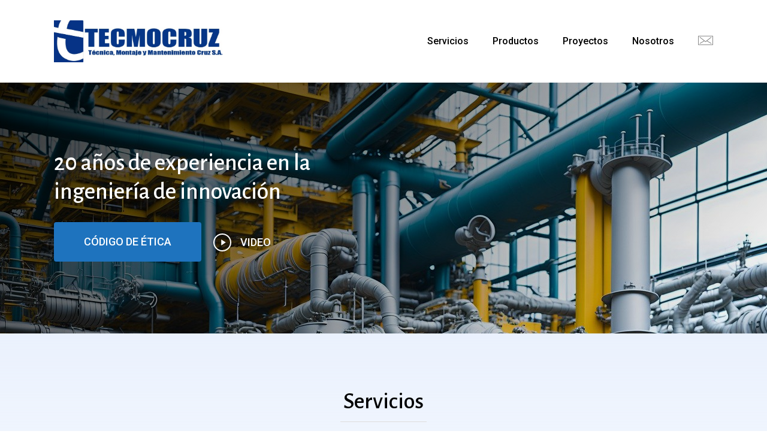

--- FILE ---
content_type: text/html; charset=UTF-8
request_url: http://tecmocruz.com/
body_size: 162649
content:
<!doctype html>
<html lang="en-US" class="no-js">
<head>
	<meta charset="UTF-8">
	<meta name="viewport" content="width=device-width, initial-scale=1, maximum-scale=1, user-scalable=0" /><title>Tecmocruz</title>
<meta name='robots' content='max-image-preview:large' />
<link rel='dns-prefetch' href='//fonts.googleapis.com' />
<link rel="alternate" type="application/rss+xml" title="Tecmocruz &raquo; Feed" href="https://tecmocruz.com/?feed=rss2" />
<link rel="alternate" type="application/rss+xml" title="Tecmocruz &raquo; Comments Feed" href="https://tecmocruz.com/?feed=comments-rss2" />
<script type="text/javascript">
/* <![CDATA[ */
window._wpemojiSettings = {"baseUrl":"https:\/\/s.w.org\/images\/core\/emoji\/15.0.3\/72x72\/","ext":".png","svgUrl":"https:\/\/s.w.org\/images\/core\/emoji\/15.0.3\/svg\/","svgExt":".svg","source":{"concatemoji":"http:\/\/tecmocruz.com\/wp-includes\/js\/wp-emoji-release.min.js?ver=6.6.2"}};
/*! This file is auto-generated */
!function(i,n){var o,s,e;function c(e){try{var t={supportTests:e,timestamp:(new Date).valueOf()};sessionStorage.setItem(o,JSON.stringify(t))}catch(e){}}function p(e,t,n){e.clearRect(0,0,e.canvas.width,e.canvas.height),e.fillText(t,0,0);var t=new Uint32Array(e.getImageData(0,0,e.canvas.width,e.canvas.height).data),r=(e.clearRect(0,0,e.canvas.width,e.canvas.height),e.fillText(n,0,0),new Uint32Array(e.getImageData(0,0,e.canvas.width,e.canvas.height).data));return t.every(function(e,t){return e===r[t]})}function u(e,t,n){switch(t){case"flag":return n(e,"\ud83c\udff3\ufe0f\u200d\u26a7\ufe0f","\ud83c\udff3\ufe0f\u200b\u26a7\ufe0f")?!1:!n(e,"\ud83c\uddfa\ud83c\uddf3","\ud83c\uddfa\u200b\ud83c\uddf3")&&!n(e,"\ud83c\udff4\udb40\udc67\udb40\udc62\udb40\udc65\udb40\udc6e\udb40\udc67\udb40\udc7f","\ud83c\udff4\u200b\udb40\udc67\u200b\udb40\udc62\u200b\udb40\udc65\u200b\udb40\udc6e\u200b\udb40\udc67\u200b\udb40\udc7f");case"emoji":return!n(e,"\ud83d\udc26\u200d\u2b1b","\ud83d\udc26\u200b\u2b1b")}return!1}function f(e,t,n){var r="undefined"!=typeof WorkerGlobalScope&&self instanceof WorkerGlobalScope?new OffscreenCanvas(300,150):i.createElement("canvas"),a=r.getContext("2d",{willReadFrequently:!0}),o=(a.textBaseline="top",a.font="600 32px Arial",{});return e.forEach(function(e){o[e]=t(a,e,n)}),o}function t(e){var t=i.createElement("script");t.src=e,t.defer=!0,i.head.appendChild(t)}"undefined"!=typeof Promise&&(o="wpEmojiSettingsSupports",s=["flag","emoji"],n.supports={everything:!0,everythingExceptFlag:!0},e=new Promise(function(e){i.addEventListener("DOMContentLoaded",e,{once:!0})}),new Promise(function(t){var n=function(){try{var e=JSON.parse(sessionStorage.getItem(o));if("object"==typeof e&&"number"==typeof e.timestamp&&(new Date).valueOf()<e.timestamp+604800&&"object"==typeof e.supportTests)return e.supportTests}catch(e){}return null}();if(!n){if("undefined"!=typeof Worker&&"undefined"!=typeof OffscreenCanvas&&"undefined"!=typeof URL&&URL.createObjectURL&&"undefined"!=typeof Blob)try{var e="postMessage("+f.toString()+"("+[JSON.stringify(s),u.toString(),p.toString()].join(",")+"));",r=new Blob([e],{type:"text/javascript"}),a=new Worker(URL.createObjectURL(r),{name:"wpTestEmojiSupports"});return void(a.onmessage=function(e){c(n=e.data),a.terminate(),t(n)})}catch(e){}c(n=f(s,u,p))}t(n)}).then(function(e){for(var t in e)n.supports[t]=e[t],n.supports.everything=n.supports.everything&&n.supports[t],"flag"!==t&&(n.supports.everythingExceptFlag=n.supports.everythingExceptFlag&&n.supports[t]);n.supports.everythingExceptFlag=n.supports.everythingExceptFlag&&!n.supports.flag,n.DOMReady=!1,n.readyCallback=function(){n.DOMReady=!0}}).then(function(){return e}).then(function(){var e;n.supports.everything||(n.readyCallback(),(e=n.source||{}).concatemoji?t(e.concatemoji):e.wpemoji&&e.twemoji&&(t(e.twemoji),t(e.wpemoji)))}))}((window,document),window._wpemojiSettings);
/* ]]> */
</script>
<style id='wp-emoji-styles-inline-css' type='text/css'>

	img.wp-smiley, img.emoji {
		display: inline !important;
		border: none !important;
		box-shadow: none !important;
		height: 1em !important;
		width: 1em !important;
		margin: 0 0.07em !important;
		vertical-align: -0.1em !important;
		background: none !important;
		padding: 0 !important;
	}
</style>
<link rel='stylesheet' id='wp-block-library-css' href='http://tecmocruz.com/wp-includes/css/dist/block-library/style.min.css?ver=6.6.2' type='text/css' media='all' />
<style id='global-styles-inline-css' type='text/css'>
:root{--wp--preset--aspect-ratio--square: 1;--wp--preset--aspect-ratio--4-3: 4/3;--wp--preset--aspect-ratio--3-4: 3/4;--wp--preset--aspect-ratio--3-2: 3/2;--wp--preset--aspect-ratio--2-3: 2/3;--wp--preset--aspect-ratio--16-9: 16/9;--wp--preset--aspect-ratio--9-16: 9/16;--wp--preset--color--black: #000000;--wp--preset--color--cyan-bluish-gray: #abb8c3;--wp--preset--color--white: #ffffff;--wp--preset--color--pale-pink: #f78da7;--wp--preset--color--vivid-red: #cf2e2e;--wp--preset--color--luminous-vivid-orange: #ff6900;--wp--preset--color--luminous-vivid-amber: #fcb900;--wp--preset--color--light-green-cyan: #7bdcb5;--wp--preset--color--vivid-green-cyan: #00d084;--wp--preset--color--pale-cyan-blue: #8ed1fc;--wp--preset--color--vivid-cyan-blue: #0693e3;--wp--preset--color--vivid-purple: #9b51e0;--wp--preset--gradient--vivid-cyan-blue-to-vivid-purple: linear-gradient(135deg,rgba(6,147,227,1) 0%,rgb(155,81,224) 100%);--wp--preset--gradient--light-green-cyan-to-vivid-green-cyan: linear-gradient(135deg,rgb(122,220,180) 0%,rgb(0,208,130) 100%);--wp--preset--gradient--luminous-vivid-amber-to-luminous-vivid-orange: linear-gradient(135deg,rgba(252,185,0,1) 0%,rgba(255,105,0,1) 100%);--wp--preset--gradient--luminous-vivid-orange-to-vivid-red: linear-gradient(135deg,rgba(255,105,0,1) 0%,rgb(207,46,46) 100%);--wp--preset--gradient--very-light-gray-to-cyan-bluish-gray: linear-gradient(135deg,rgb(238,238,238) 0%,rgb(169,184,195) 100%);--wp--preset--gradient--cool-to-warm-spectrum: linear-gradient(135deg,rgb(74,234,220) 0%,rgb(151,120,209) 20%,rgb(207,42,186) 40%,rgb(238,44,130) 60%,rgb(251,105,98) 80%,rgb(254,248,76) 100%);--wp--preset--gradient--blush-light-purple: linear-gradient(135deg,rgb(255,206,236) 0%,rgb(152,150,240) 100%);--wp--preset--gradient--blush-bordeaux: linear-gradient(135deg,rgb(254,205,165) 0%,rgb(254,45,45) 50%,rgb(107,0,62) 100%);--wp--preset--gradient--luminous-dusk: linear-gradient(135deg,rgb(255,203,112) 0%,rgb(199,81,192) 50%,rgb(65,88,208) 100%);--wp--preset--gradient--pale-ocean: linear-gradient(135deg,rgb(255,245,203) 0%,rgb(182,227,212) 50%,rgb(51,167,181) 100%);--wp--preset--gradient--electric-grass: linear-gradient(135deg,rgb(202,248,128) 0%,rgb(113,206,126) 100%);--wp--preset--gradient--midnight: linear-gradient(135deg,rgb(2,3,129) 0%,rgb(40,116,252) 100%);--wp--preset--font-size--small: 13px;--wp--preset--font-size--medium: 20px;--wp--preset--font-size--large: 36px;--wp--preset--font-size--x-large: 42px;--wp--preset--spacing--20: 0.44rem;--wp--preset--spacing--30: 0.67rem;--wp--preset--spacing--40: 1rem;--wp--preset--spacing--50: 1.5rem;--wp--preset--spacing--60: 2.25rem;--wp--preset--spacing--70: 3.38rem;--wp--preset--spacing--80: 5.06rem;--wp--preset--shadow--natural: 6px 6px 9px rgba(0, 0, 0, 0.2);--wp--preset--shadow--deep: 12px 12px 50px rgba(0, 0, 0, 0.4);--wp--preset--shadow--sharp: 6px 6px 0px rgba(0, 0, 0, 0.2);--wp--preset--shadow--outlined: 6px 6px 0px -3px rgba(255, 255, 255, 1), 6px 6px rgba(0, 0, 0, 1);--wp--preset--shadow--crisp: 6px 6px 0px rgba(0, 0, 0, 1);}:root { --wp--style--global--content-size: 1300px;--wp--style--global--wide-size: 1300px; }:where(body) { margin: 0; }.wp-site-blocks > .alignleft { float: left; margin-right: 2em; }.wp-site-blocks > .alignright { float: right; margin-left: 2em; }.wp-site-blocks > .aligncenter { justify-content: center; margin-left: auto; margin-right: auto; }:where(.is-layout-flex){gap: 0.5em;}:where(.is-layout-grid){gap: 0.5em;}.is-layout-flow > .alignleft{float: left;margin-inline-start: 0;margin-inline-end: 2em;}.is-layout-flow > .alignright{float: right;margin-inline-start: 2em;margin-inline-end: 0;}.is-layout-flow > .aligncenter{margin-left: auto !important;margin-right: auto !important;}.is-layout-constrained > .alignleft{float: left;margin-inline-start: 0;margin-inline-end: 2em;}.is-layout-constrained > .alignright{float: right;margin-inline-start: 2em;margin-inline-end: 0;}.is-layout-constrained > .aligncenter{margin-left: auto !important;margin-right: auto !important;}.is-layout-constrained > :where(:not(.alignleft):not(.alignright):not(.alignfull)){max-width: var(--wp--style--global--content-size);margin-left: auto !important;margin-right: auto !important;}.is-layout-constrained > .alignwide{max-width: var(--wp--style--global--wide-size);}body .is-layout-flex{display: flex;}.is-layout-flex{flex-wrap: wrap;align-items: center;}.is-layout-flex > :is(*, div){margin: 0;}body .is-layout-grid{display: grid;}.is-layout-grid > :is(*, div){margin: 0;}body{padding-top: 0px;padding-right: 0px;padding-bottom: 0px;padding-left: 0px;}:root :where(.wp-element-button, .wp-block-button__link){background-color: #32373c;border-width: 0;color: #fff;font-family: inherit;font-size: inherit;line-height: inherit;padding: calc(0.667em + 2px) calc(1.333em + 2px);text-decoration: none;}.has-black-color{color: var(--wp--preset--color--black) !important;}.has-cyan-bluish-gray-color{color: var(--wp--preset--color--cyan-bluish-gray) !important;}.has-white-color{color: var(--wp--preset--color--white) !important;}.has-pale-pink-color{color: var(--wp--preset--color--pale-pink) !important;}.has-vivid-red-color{color: var(--wp--preset--color--vivid-red) !important;}.has-luminous-vivid-orange-color{color: var(--wp--preset--color--luminous-vivid-orange) !important;}.has-luminous-vivid-amber-color{color: var(--wp--preset--color--luminous-vivid-amber) !important;}.has-light-green-cyan-color{color: var(--wp--preset--color--light-green-cyan) !important;}.has-vivid-green-cyan-color{color: var(--wp--preset--color--vivid-green-cyan) !important;}.has-pale-cyan-blue-color{color: var(--wp--preset--color--pale-cyan-blue) !important;}.has-vivid-cyan-blue-color{color: var(--wp--preset--color--vivid-cyan-blue) !important;}.has-vivid-purple-color{color: var(--wp--preset--color--vivid-purple) !important;}.has-black-background-color{background-color: var(--wp--preset--color--black) !important;}.has-cyan-bluish-gray-background-color{background-color: var(--wp--preset--color--cyan-bluish-gray) !important;}.has-white-background-color{background-color: var(--wp--preset--color--white) !important;}.has-pale-pink-background-color{background-color: var(--wp--preset--color--pale-pink) !important;}.has-vivid-red-background-color{background-color: var(--wp--preset--color--vivid-red) !important;}.has-luminous-vivid-orange-background-color{background-color: var(--wp--preset--color--luminous-vivid-orange) !important;}.has-luminous-vivid-amber-background-color{background-color: var(--wp--preset--color--luminous-vivid-amber) !important;}.has-light-green-cyan-background-color{background-color: var(--wp--preset--color--light-green-cyan) !important;}.has-vivid-green-cyan-background-color{background-color: var(--wp--preset--color--vivid-green-cyan) !important;}.has-pale-cyan-blue-background-color{background-color: var(--wp--preset--color--pale-cyan-blue) !important;}.has-vivid-cyan-blue-background-color{background-color: var(--wp--preset--color--vivid-cyan-blue) !important;}.has-vivid-purple-background-color{background-color: var(--wp--preset--color--vivid-purple) !important;}.has-black-border-color{border-color: var(--wp--preset--color--black) !important;}.has-cyan-bluish-gray-border-color{border-color: var(--wp--preset--color--cyan-bluish-gray) !important;}.has-white-border-color{border-color: var(--wp--preset--color--white) !important;}.has-pale-pink-border-color{border-color: var(--wp--preset--color--pale-pink) !important;}.has-vivid-red-border-color{border-color: var(--wp--preset--color--vivid-red) !important;}.has-luminous-vivid-orange-border-color{border-color: var(--wp--preset--color--luminous-vivid-orange) !important;}.has-luminous-vivid-amber-border-color{border-color: var(--wp--preset--color--luminous-vivid-amber) !important;}.has-light-green-cyan-border-color{border-color: var(--wp--preset--color--light-green-cyan) !important;}.has-vivid-green-cyan-border-color{border-color: var(--wp--preset--color--vivid-green-cyan) !important;}.has-pale-cyan-blue-border-color{border-color: var(--wp--preset--color--pale-cyan-blue) !important;}.has-vivid-cyan-blue-border-color{border-color: var(--wp--preset--color--vivid-cyan-blue) !important;}.has-vivid-purple-border-color{border-color: var(--wp--preset--color--vivid-purple) !important;}.has-vivid-cyan-blue-to-vivid-purple-gradient-background{background: var(--wp--preset--gradient--vivid-cyan-blue-to-vivid-purple) !important;}.has-light-green-cyan-to-vivid-green-cyan-gradient-background{background: var(--wp--preset--gradient--light-green-cyan-to-vivid-green-cyan) !important;}.has-luminous-vivid-amber-to-luminous-vivid-orange-gradient-background{background: var(--wp--preset--gradient--luminous-vivid-amber-to-luminous-vivid-orange) !important;}.has-luminous-vivid-orange-to-vivid-red-gradient-background{background: var(--wp--preset--gradient--luminous-vivid-orange-to-vivid-red) !important;}.has-very-light-gray-to-cyan-bluish-gray-gradient-background{background: var(--wp--preset--gradient--very-light-gray-to-cyan-bluish-gray) !important;}.has-cool-to-warm-spectrum-gradient-background{background: var(--wp--preset--gradient--cool-to-warm-spectrum) !important;}.has-blush-light-purple-gradient-background{background: var(--wp--preset--gradient--blush-light-purple) !important;}.has-blush-bordeaux-gradient-background{background: var(--wp--preset--gradient--blush-bordeaux) !important;}.has-luminous-dusk-gradient-background{background: var(--wp--preset--gradient--luminous-dusk) !important;}.has-pale-ocean-gradient-background{background: var(--wp--preset--gradient--pale-ocean) !important;}.has-electric-grass-gradient-background{background: var(--wp--preset--gradient--electric-grass) !important;}.has-midnight-gradient-background{background: var(--wp--preset--gradient--midnight) !important;}.has-small-font-size{font-size: var(--wp--preset--font-size--small) !important;}.has-medium-font-size{font-size: var(--wp--preset--font-size--medium) !important;}.has-large-font-size{font-size: var(--wp--preset--font-size--large) !important;}.has-x-large-font-size{font-size: var(--wp--preset--font-size--x-large) !important;}
:where(.wp-block-post-template.is-layout-flex){gap: 1.25em;}:where(.wp-block-post-template.is-layout-grid){gap: 1.25em;}
:where(.wp-block-columns.is-layout-flex){gap: 2em;}:where(.wp-block-columns.is-layout-grid){gap: 2em;}
:root :where(.wp-block-pullquote){font-size: 1.5em;line-height: 1.6;}
</style>
<link rel='stylesheet' id='contact-form-7-css' href='http://tecmocruz.com/wp-content/plugins/contact-form-7/includes/css/styles.css?ver=6.0' type='text/css' media='all' />
<link rel='stylesheet' id='nectar-portfolio-css' href='http://tecmocruz.com/wp-content/plugins/salient-portfolio/css/portfolio.css?ver=1.7.5' type='text/css' media='all' />
<link rel='stylesheet' id='wpb-pcf-sweetalert2-css' href='http://tecmocruz.com/wp-content/plugins/wpb-popup-for-contact-form-7/assets/css/sweetalert2.min.css?ver=11.4.8' type='text/css' media='all' />
<link rel='stylesheet' id='wpb-pcf-styles-css' href='http://tecmocruz.com/wp-content/plugins/wpb-popup-for-contact-form-7/assets/css/frontend.css?ver=1.0' type='text/css' media='all' />
<style id='wpb-pcf-styles-inline-css' type='text/css'>

		.wpb-pcf-btn-default,
		.wpb-pcf-form-style-true input[type=submit],
		.wpb-pcf-form-style-true input[type=button],
		.wpb-pcf-form-style-true input[type=submit],
		.wpb-pcf-form-style-true input[type=button]{
			color: #ffffff!important;
			background: #1e73be!important;
		}
		.wpb-pcf-btn-default:hover, .wpb-pcf-btn-default:focus,
		.wpb-pcf-form-style-true input[type=submit]:hover, .wpb-pcf-form-style-true input[type=submit]:focus,
		.wpb-pcf-form-style-true input[type=button]:hover, .wpb-pcf-form-style-true input[type=button]:focus,
		.wpb-pcf-form-style-true input[type=submit]:hover,
		.wpb-pcf-form-style-true input[type=button]:hover,
		.wpb-pcf-form-style-true input[type=submit]:focus,
		.wpb-pcf-form-style-true input[type=button]:focus {
			color: #ffffff!important;
			background: #1e73be!important;
		}
</style>
<link rel='stylesheet' id='font-awesome-css' href='http://tecmocruz.com/wp-content/themes/salient/css/font-awesome-legacy.min.css?ver=4.7.1' type='text/css' media='all' />
<link rel='stylesheet' id='salient-grid-system-css' href='http://tecmocruz.com/wp-content/themes/salient/css/build/grid-system.css?ver=17.0.4' type='text/css' media='all' />
<link rel='stylesheet' id='main-styles-css' href='http://tecmocruz.com/wp-content/themes/salient/css/build/style.css?ver=17.0.4' type='text/css' media='all' />
<style id='main-styles-inline-css' type='text/css'>
html body[data-header-resize="1"] .container-wrap, 
			html body[data-header-format="left-header"][data-header-resize="0"] .container-wrap, 
			html body[data-header-resize="0"] .container-wrap, 
			body[data-header-format="left-header"][data-header-resize="0"] .container-wrap { 
				padding-top: 0; 
			} 
			.main-content > .row > #breadcrumbs.yoast { 
				padding: 20px 0; 
			}
html:not(.page-trans-loaded) { background-color: #ffffff; }
</style>
<link rel='stylesheet' id='nectar-element-fancy-box-css' href='http://tecmocruz.com/wp-content/themes/salient/css/build/elements/element-fancy-box.css?ver=17.0.4' type='text/css' media='all' />
<link rel='stylesheet' id='nectar-element-cascading-images-css' href='http://tecmocruz.com/wp-content/themes/salient/css/build/elements/element-cascading-images.css?ver=17.0.4' type='text/css' media='all' />
<link rel='stylesheet' id='nectar-element-video-lightbox-css' href='http://tecmocruz.com/wp-content/themes/salient/css/build/elements/element-video-lightbox.css?ver=17.0.4' type='text/css' media='all' />
<link rel='stylesheet' id='nectar-cf7-css' href='http://tecmocruz.com/wp-content/themes/salient/css/build/third-party/cf7.css?ver=17.0.4' type='text/css' media='all' />
<link rel='stylesheet' id='nectar_default_font_open_sans-css' href='https://fonts.googleapis.com/css?family=Open+Sans%3A300%2C400%2C600%2C700&#038;subset=latin%2Clatin-ext' type='text/css' media='all' />
<link rel='stylesheet' id='responsive-css' href='http://tecmocruz.com/wp-content/themes/salient/css/build/responsive.css?ver=17.0.4' type='text/css' media='all' />
<link rel='stylesheet' id='skin-material-css' href='http://tecmocruz.com/wp-content/themes/salient/css/build/skin-material.css?ver=17.0.4' type='text/css' media='all' />
<link rel='stylesheet' id='salient-wp-menu-dynamic-css' href='http://tecmocruz.com/wp-content/uploads/salient/menu-dynamic.css?ver=33451' type='text/css' media='all' />
<link rel='stylesheet' id='nectar-widget-posts-css' href='http://tecmocruz.com/wp-content/themes/salient/css/build/elements/widget-nectar-posts.css?ver=17.0.4' type='text/css' media='all' />
<link rel='stylesheet' id='js_composer_front-css' href='http://tecmocruz.com/wp-content/themes/salient/css/build/plugins/js_composer.css?ver=17.0.4' type='text/css' media='all' />
<link rel='stylesheet' id='dynamic-css-css' href='http://tecmocruz.com/wp-content/themes/salient/css/salient-dynamic-styles.css?ver=51047' type='text/css' media='all' />
<style id='dynamic-css-inline-css' type='text/css'>
#header-space{background-color:#ffffff}@media only screen and (min-width:1000px){body #ajax-content-wrap.no-scroll{min-height:calc(100vh - 138px);height:calc(100vh - 138px)!important;}}@media only screen and (min-width:1000px){#page-header-wrap.fullscreen-header,#page-header-wrap.fullscreen-header #page-header-bg,html:not(.nectar-box-roll-loaded) .nectar-box-roll > #page-header-bg.fullscreen-header,.nectar_fullscreen_zoom_recent_projects,#nectar_fullscreen_rows:not(.afterLoaded) > div{height:calc(100vh - 137px);}.wpb_row.vc_row-o-full-height.top-level,.wpb_row.vc_row-o-full-height.top-level > .col.span_12{min-height:calc(100vh - 137px);}html:not(.nectar-box-roll-loaded) .nectar-box-roll > #page-header-bg.fullscreen-header{top:138px;}.nectar-slider-wrap[data-fullscreen="true"]:not(.loaded),.nectar-slider-wrap[data-fullscreen="true"]:not(.loaded) .swiper-container{height:calc(100vh - 136px)!important;}.admin-bar .nectar-slider-wrap[data-fullscreen="true"]:not(.loaded),.admin-bar .nectar-slider-wrap[data-fullscreen="true"]:not(.loaded) .swiper-container{height:calc(100vh - 136px - 32px)!important;}}.admin-bar[class*="page-template-template-no-header"] .wpb_row.vc_row-o-full-height.top-level,.admin-bar[class*="page-template-template-no-header"] .wpb_row.vc_row-o-full-height.top-level > .col.span_12{min-height:calc(100vh - 32px);}body[class*="page-template-template-no-header"] .wpb_row.vc_row-o-full-height.top-level,body[class*="page-template-template-no-header"] .wpb_row.vc_row-o-full-height.top-level > .col.span_12{min-height:100vh;}@media only screen and (max-width:999px){.using-mobile-browser #nectar_fullscreen_rows:not(.afterLoaded):not([data-mobile-disable="on"]) > div{height:calc(100vh - 100px);}.using-mobile-browser .wpb_row.vc_row-o-full-height.top-level,.using-mobile-browser .wpb_row.vc_row-o-full-height.top-level > .col.span_12,[data-permanent-transparent="1"].using-mobile-browser .wpb_row.vc_row-o-full-height.top-level,[data-permanent-transparent="1"].using-mobile-browser .wpb_row.vc_row-o-full-height.top-level > .col.span_12{min-height:calc(100vh - 100px);}html:not(.nectar-box-roll-loaded) .nectar-box-roll > #page-header-bg.fullscreen-header,.nectar_fullscreen_zoom_recent_projects,.nectar-slider-wrap[data-fullscreen="true"]:not(.loaded),.nectar-slider-wrap[data-fullscreen="true"]:not(.loaded) .swiper-container,#nectar_fullscreen_rows:not(.afterLoaded):not([data-mobile-disable="on"]) > div{height:calc(100vh - 47px);}.wpb_row.vc_row-o-full-height.top-level,.wpb_row.vc_row-o-full-height.top-level > .col.span_12{min-height:calc(100vh - 47px);}body[data-transparent-header="false"] #ajax-content-wrap.no-scroll{min-height:calc(100vh - 47px);height:calc(100vh - 47px);}}#nectar_fullscreen_rows > .wpb_row .full-page-inner-wrap{background-color:;}body .container-wrap .wpb_row[data-column-margin="20px"]:not(.full-width-section):not(.full-width-content){margin-bottom:20px;}body .container-wrap .vc_row-fluid[data-column-margin="20px"] > .span_12,html body .vc_row-fluid[data-column-margin="20px"] > .span_12,body .container-wrap .vc_row-fluid[data-column-margin="20px"] .full-page-inner > .container > .span_12,body .container-wrap .vc_row-fluid[data-column-margin="20px"] .full-page-inner > .span_12{margin-left:-10px;margin-right:-10px;}body .container-wrap .vc_row-fluid[data-column-margin="20px"] .wpb_column:not(.child_column),body .container-wrap .inner_row[data-column-margin="20px"] .child_column,html body .vc_row-fluid[data-column-margin="20px"] .wpb_column:not(.child_column),html body .inner_row[data-column-margin="20px"] .child_column{padding-left:10px;padding-right:10px;}.container-wrap .vc_row-fluid[data-column-margin="20px"].full-width-content > .span_12,html body .vc_row-fluid[data-column-margin="20px"].full-width-content > .span_12,.container-wrap .vc_row-fluid[data-column-margin="20px"].full-width-content .full-page-inner > .span_12{margin-left:0;margin-right:0;padding-left:10px;padding-right:10px;}.single-portfolio #full_width_portfolio .vc_row-fluid[data-column-margin="20px"].full-width-content > .span_12{padding-right:10px;}@media only screen and (max-width:999px) and (min-width:691px){.vc_row-fluid[data-column-margin="20px"] > .span_12 > .one-fourths:not([class*="vc_col-xs-"]),.vc_row-fluid .vc_row-fluid.inner_row[data-column-margin="20px"] > .span_12 > .one-fourths:not([class*="vc_col-xs-"]){margin-bottom:20px;}}@media only screen and (max-width:999px){.vc_row-fluid[data-column-margin="20px"] .wpb_column:not([class*="vc_col-xs-"]):not(.child_column):not(:last-child),.inner_row[data-column-margin="20px"] .child_column:not([class*="vc_col-xs-"]):not(:last-child){margin-bottom:20px;}}body .container-wrap .wpb_row[data-column-margin="none"]:not(.full-width-section):not(.full-width-content),html body .wpb_row[data-column-margin="none"]:not(.full-width-section):not(.full-width-content){margin-bottom:0;}body .container-wrap .vc_row-fluid[data-column-margin="none"] > .span_12,html body .vc_row-fluid[data-column-margin="none"] > .span_12,body .container-wrap .vc_row-fluid[data-column-margin="none"] .full-page-inner > .container > .span_12,body .container-wrap .vc_row-fluid[data-column-margin="none"] .full-page-inner > .span_12{margin-left:0;margin-right:0;}body .container-wrap .vc_row-fluid[data-column-margin="none"] .wpb_column:not(.child_column),body .container-wrap .inner_row[data-column-margin="none"] .child_column,html body .vc_row-fluid[data-column-margin="none"] .wpb_column:not(.child_column),html body .inner_row[data-column-margin="none"] .child_column{padding-left:0;padding-right:0;}body .container-wrap .wpb_row[data-column-margin="30px"]:not(.full-width-section):not(.full-width-content){margin-bottom:30px;}body .container-wrap .vc_row-fluid[data-column-margin="30px"] > .span_12,html body .vc_row-fluid[data-column-margin="30px"] > .span_12,body .container-wrap .vc_row-fluid[data-column-margin="30px"] .full-page-inner > .container > .span_12,body .container-wrap .vc_row-fluid[data-column-margin="30px"] .full-page-inner > .span_12{margin-left:-15px;margin-right:-15px;}body .container-wrap .vc_row-fluid[data-column-margin="30px"] .wpb_column:not(.child_column),body .container-wrap .inner_row[data-column-margin="30px"] .child_column,html body .vc_row-fluid[data-column-margin="30px"] .wpb_column:not(.child_column),html body .inner_row[data-column-margin="30px"] .child_column{padding-left:15px;padding-right:15px;}.container-wrap .vc_row-fluid[data-column-margin="30px"].full-width-content > .span_12,html body .vc_row-fluid[data-column-margin="30px"].full-width-content > .span_12,.container-wrap .vc_row-fluid[data-column-margin="30px"].full-width-content .full-page-inner > .span_12{margin-left:0;margin-right:0;padding-left:15px;padding-right:15px;}.single-portfolio #full_width_portfolio .vc_row-fluid[data-column-margin="30px"].full-width-content > .span_12{padding-right:15px;}@media only screen and (max-width:999px) and (min-width:691px){.vc_row-fluid[data-column-margin="30px"] > .span_12 > .one-fourths:not([class*="vc_col-xs-"]),.vc_row-fluid .vc_row-fluid.inner_row[data-column-margin="30px"] > .span_12 > .one-fourths:not([class*="vc_col-xs-"]){margin-bottom:30px;}}@media only screen and (max-width:999px){.vc_row-fluid[data-column-margin="30px"] .wpb_column:not([class*="vc_col-xs-"]):not(.child_column):not(:last-child),.inner_row[data-column-margin="30px"] .child_column:not([class*="vc_col-xs-"]):not(:last-child){margin-bottom:30px;}}.vc_row.inner_row.row_position_relative{position:relative;}.col.padding-10-percent > .vc_column-inner,.col.padding-10-percent > .n-sticky > .vc_column-inner{padding:calc(600px * 0.10);}@media only screen and (max-width:690px){.col.padding-10-percent > .vc_column-inner,.col.padding-10-percent > .n-sticky > .vc_column-inner{padding:calc(100vw * 0.10);}}@media only screen and (min-width:1000px){.col.padding-10-percent > .vc_column-inner,.col.padding-10-percent > .n-sticky > .vc_column-inner{padding:calc((100vw - 180px) * 0.10);}.column_container:not(.vc_col-sm-12) .col.padding-10-percent > .vc_column-inner{padding:calc((100vw - 180px) * 0.05);}}@media only screen and (min-width:1425px){.col.padding-10-percent > .vc_column-inner{padding:calc(1245px * 0.10);}.column_container:not(.vc_col-sm-12) .col.padding-10-percent > .vc_column-inner{padding:calc(1245px * 0.05);}}.full-width-content .col.padding-10-percent > .vc_column-inner{padding:calc(100vw * 0.10);}@media only screen and (max-width:999px){.full-width-content .col.padding-10-percent > .vc_column-inner{padding:calc(100vw * 0.10);}}@media only screen and (min-width:1000px){.full-width-content .column_container:not(.vc_col-sm-12) .col.padding-10-percent > .vc_column-inner{padding:calc(100vw * 0.05);}}#ajax-content-wrap .col[data-padding-pos="top-bottom"]> .vc_column-inner,#ajax-content-wrap .col[data-padding-pos="top-bottom"] > .n-sticky > .vc_column-inner{padding-left:0;padding-right:0}body[data-aie] .col[data-padding-pos="right"] > .vc_column-inner,body #ajax-content-wrap .col[data-padding-pos="right"] > .vc_column-inner,#ajax-content-wrap .col[data-padding-pos="right"] > .n-sticky > .vc_column-inner{padding-left:0;padding-top:0;padding-bottom:0}.col.padding-5-percent > .vc_column-inner,.col.padding-5-percent > .n-sticky > .vc_column-inner{padding:calc(600px * 0.06);}@media only screen and (max-width:690px){.col.padding-5-percent > .vc_column-inner,.col.padding-5-percent > .n-sticky > .vc_column-inner{padding:calc(100vw * 0.06);}}@media only screen and (min-width:1000px){.col.padding-5-percent > .vc_column-inner,.col.padding-5-percent > .n-sticky > .vc_column-inner{padding:calc((100vw - 180px) * 0.05);}.column_container:not(.vc_col-sm-12) .col.padding-5-percent > .vc_column-inner{padding:calc((100vw - 180px) * 0.025);}}@media only screen and (min-width:1425px){.col.padding-5-percent > .vc_column-inner{padding:calc(1245px * 0.05);}.column_container:not(.vc_col-sm-12) .col.padding-5-percent > .vc_column-inner{padding:calc(1245px * 0.025);}}.full-width-content .col.padding-5-percent > .vc_column-inner{padding:calc(100vw * 0.05);}@media only screen and (max-width:999px){.full-width-content .col.padding-5-percent > .vc_column-inner{padding:calc(100vw * 0.06);}}@media only screen and (min-width:1000px){.full-width-content .column_container:not(.vc_col-sm-12) .col.padding-5-percent > .vc_column-inner{padding:calc(100vw * 0.025);}}.col.padding-2-percent > .vc_column-inner,.col.padding-2-percent > .n-sticky > .vc_column-inner{padding:calc(600px * 0.03);}@media only screen and (max-width:690px){.col.padding-2-percent > .vc_column-inner,.col.padding-2-percent > .n-sticky > .vc_column-inner{padding:calc(100vw * 0.03);}}@media only screen and (min-width:1000px){.col.padding-2-percent > .vc_column-inner,.col.padding-2-percent > .n-sticky > .vc_column-inner{padding:calc((100vw - 180px) * 0.02);}.column_container:not(.vc_col-sm-12) .col.padding-2-percent > .vc_column-inner{padding:calc((100vw - 180px) * 0.01);}}@media only screen and (min-width:1425px){.col.padding-2-percent > .vc_column-inner{padding:calc(1245px * 0.02);}.column_container:not(.vc_col-sm-12) .col.padding-2-percent > .vc_column-inner{padding:calc(1245px * 0.01);}}.full-width-content .col.padding-2-percent > .vc_column-inner{padding:calc(100vw * 0.02);}@media only screen and (max-width:999px){.full-width-content .col.padding-2-percent > .vc_column-inner{padding:calc(100vw * 0.03);}}@media only screen and (min-width:1000px){.full-width-content .column_container:not(.vc_col-sm-12) .col.padding-2-percent > .vc_column-inner{padding:calc(100vw * 0.01);}}body[data-aie] .col[data-padding-pos="top"] > .vc_column-inner,#ajax-content-wrap .col[data-padding-pos="top"] > .vc_column-inner,#ajax-content-wrap .col[data-padding-pos="top"] > .n-sticky > .vc_column-inner{padding-right:0;padding-bottom:0;padding-left:0}.nectar_icon_wrap i{vertical-align:middle;top:0;}.nectar_icon_wrap i[class*="nectar-brands"]{display:inline-block;}.wpb_wrapper > .nectar_icon_wrap{margin-bottom:0;}.nectar_icon_wrap i{transition:color .25s ease;}.nectar_icon_wrap path{transition:fill .25s ease;}.nectar-pulsate i{display:block;border-radius:200px;background-color:currentColor;position:relative;}.nectar-pulsate i:after{display:block;position:absolute;top:50%;left:50%;content:"";width:100%;height:100%;margin:-50% auto auto -50%;-webkit-transform-origin:50% 50%;transform-origin:50% 50%;border-radius:50%;background-color:currentColor;opacity:1;z-index:11;pointer-events:none;animation:nectar_pulsate 2s cubic-bezier(.2,1,.2,1) infinite;}@keyframes nectar_pulsate{0%{opacity:0.6;transform:scale(1);}100%{opacity:0;transform:scale(3);}}.nectar_icon_wrap[data-style="shadow-bg"] .nectar_icon{line-height:0;border:2px solid rgba(0,0,0,0.065);text-align:center;border-radius:150px;position:relative;transition:background-color .45s cubic-bezier(0.25,1,0.33,1),border-color .45s cubic-bezier(0.25,1,0.33,1)}.nectar_icon_wrap[data-style="shadow-bg"] .nectar_icon{border:0;}.nectar_icon_wrap[data-style="shadow-bg"] .nectar_icon:before,.nectar_icon_wrap[data-style="shadow-bg"] .nectar_icon:after{height:100%;width:100%;top:0;left:0;content:"";position:absolute;display:block;border-radius:100px;z-index:-1;opacity:1;}.nectar_icon_wrap[data-style="shadow-bg"] .nectar_icon i{display:inline-block;vertical-align:middle;max-width:none;top:0;}.nectar_icon_wrap[data-style="shadow-bg"][data-color="white"] .nectar_icon i{color:#000!important;}.nectar_icon_wrap[data-style="shadow-bg"][data-color="white"] .nectar_icon svg path{fill:#000!important;}.nectar_icon_wrap[data-style="shadow-bg"] .nectar_icon:before{box-shadow:0 15px 28px #000;opacity:0.1;}.nectar_icon_wrap[data-style="shadow-bg"] .nectar_icon:after{background-color:#fff;}.nectar_icon_wrap[data-style="shadow-bg"]:not([data-color="white"]) .nectar_icon i{color:#fff!important;}.nectar_icon_wrap[data-style="shadow-bg"][data-color="accent-color"] .nectar_icon:after{background-color:#1e73be;}.nectar_icon_wrap[data-style="shadow-bg"][data-color="accent-color"] .nectar_icon:before{box-shadow:0 15px 28px #1e73be;opacity:0.3;}.nectar_icon_wrap[data-style=shadow-bg]:not([data-color=white]) .nectar_icon .im-icon-wrap path{fill:#fff;}.nectar_icon_wrap[data-padding="15px"] .nectar_icon{padding:15px;}.iconsmind-Factory:before{content:"\ed0d"}.iconsmind-Temperature:before{content:"\e969"}.iconsmind-Soundcloud:before{content:"\eac3"}.iconsmind-Electricity:before{content:"\ed0b"}.iconsmind-Pencil-Ruler:before{content:"\eff4"}.iconsmind-Shuffle:before{content:"\eca1"}.iconsmind-Fahrenheit:before{content:"\e953"}.nectar-split-heading .heading-line{display:block;overflow:hidden;position:relative}.nectar-split-heading .heading-line >div{display:block;transform:translateY(200%);-webkit-transform:translateY(200%)}.nectar-split-heading h1{margin-bottom:0}@media only screen and (min-width:1000px){.nectar-split-heading[data-custom-font-size="true"] h1,.nectar-split-heading[data-custom-font-size="true"] h2,.row .nectar-split-heading[data-custom-font-size="true"] h3,.row .nectar-split-heading[data-custom-font-size="true"] h4,.row .nectar-split-heading[data-custom-font-size="true"] h5,.row .nectar-split-heading[data-custom-font-size="true"] h6,.row .nectar-split-heading[data-custom-font-size="true"] i{font-size:inherit;line-height:inherit;}}@media only screen,print{#ajax-content-wrap .font_size_40px.nectar-split-heading,.font_size_40px.nectar-split-heading{font-size:40px!important;}}@media only screen,print{#ajax-content-wrap .font_size_40px.nectar-split-heading,.font_size_40px.nectar-split-heading,#header-outer .font_size_40px.nectar-split-heading{font-size:40px!important;}}.centered-text .nectar-split-heading[data-animation-type="line-reveal-by-space"] h1,.centered-text .nectar-split-heading[data-animation-type="line-reveal-by-space"] h2,.centered-text .nectar-split-heading[data-animation-type="line-reveal-by-space"] h3,.centered-text .nectar-split-heading[data-animation-type="line-reveal-by-space"] h4{margin:0 auto;}.nectar-split-heading[data-animation-type="line-reveal-by-space"]:not(.markup-generated){opacity:0;}.nectar-split-heading[data-animation-type="line-reveal-by-space"]:not(.markup-generated).animated-in{opacity:1;}@media only screen and (max-width:999px){.nectar-split-heading[data-m-rm-animation="true"]{opacity:1!important;}}.nectar-split-heading[data-animation-type="line-reveal-by-space"] > * > span{position:relative;display:inline-block;overflow:hidden;}.nectar-split-heading[data-animation-type="line-reveal-by-space"] span{vertical-align:bottom;}.nectar-split-heading[data-animation-type="line-reveal-by-space"] span{line-height:1.2;}@media only screen and (min-width:1000px){.nectar-split-heading[data-animation-type="line-reveal-by-space"]:not(.markup-generated) > *{line-height:1.2;}}@media only screen and (max-width:999px){.nectar-split-heading[data-animation-type="line-reveal-by-space"]:not([data-m-rm-animation="true"]):not(.markup-generated) > *{line-height:1.2;}}.nectar-split-heading[data-animation-type="line-reveal-by-space"][data-stagger="true"]:not([data-text-effect*="letter-reveal"]) span .inner{transition:transform 1.2s cubic-bezier(0.25,1,0.5,1),opacity 1.2s cubic-bezier(0.25,1,0.5,1);}.nectar-split-heading[data-animation-type="line-reveal-by-space"] span .inner{position:relative;display:inline-block;-webkit-transform:translateY(1.3em);transform:translateY(1.3em);}.nectar-split-heading[data-animation-type="line-reveal-by-space"] span .inner.animated{-webkit-transform:none;transform:none;opacity:1;}.nectar-split-heading[data-animation-type="line-reveal-by-space"][data-align="left"]{display:flex;justify-content:flex-start;}.nectar-split-heading[data-animation-type="line-reveal-by-space"][data-align="center"]{display:flex;justify-content:center;}.nectar-split-heading[data-animation-type="line-reveal-by-space"][data-align="right"]{display:flex;justify-content:flex-end;}@media only screen and (max-width:999px){.nectar-split-heading[data-animation-type="line-reveal-by-space"][data-m-align="left"]{display:flex;justify-content:flex-start;}.nectar-split-heading[data-animation-type="line-reveal-by-space"][data-m-align="center"]{display:flex;justify-content:center;}.nectar-split-heading[data-animation-type="line-reveal-by-space"][data-m-align="right"]{display:flex;justify-content:flex-end;}}@media only screen,print{#ajax-content-wrap .font_size_18px.nectar-split-heading,.font_size_18px.nectar-split-heading{font-size:18px!important;}}@media only screen,print{#ajax-content-wrap .font_size_18px.nectar-split-heading,.font_size_18px.nectar-split-heading,#header-outer .font_size_18px.nectar-split-heading{font-size:18px!important;}}@media only screen and (max-width:999px){body .vc_row-fluid:not(.full-width-content) > .span_12 .vc_col-sm-2:not(:last-child):not([class*="vc_col-xs-"]){margin-bottom:25px;}}@media only screen and (min-width :691px) and (max-width :999px){body .vc_col-sm-2{width:31.2%;margin-left:3.1%;}body .full-width-content .vc_col-sm-2{width:33.3%;margin-left:0;}.vc_row-fluid .vc_col-sm-2[class*="vc_col-sm-"]:first-child:not([class*="offset"]),.vc_row-fluid .vc_col-sm-2[class*="vc_col-sm-"]:nth-child(3n+4):not([class*="offset"]){margin-left:0;}}@media only screen and (max-width :690px){body .vc_row-fluid .vc_col-sm-2:not([class*="vc_col-xs"]),body .vc_row-fluid.full-width-content .vc_col-sm-2:not([class*="vc_col-xs"]){width:50%;}.vc_row-fluid .vc_col-sm-2[class*="vc_col-sm-"]:first-child:not([class*="offset"]),.vc_row-fluid .vc_col-sm-2[class*="vc_col-sm-"]:nth-child(2n+3):not([class*="offset"]){margin-left:0;}}.screen-reader-text,.nectar-skip-to-content:not(:focus){border:0;clip:rect(1px,1px,1px,1px);clip-path:inset(50%);height:1px;margin:-1px;overflow:hidden;padding:0;position:absolute!important;width:1px;word-wrap:normal!important;}.row .col img:not([srcset]){width:auto;}.row .col img.img-with-animation.nectar-lazy:not([srcset]){width:100%;}
</style>
<link rel='stylesheet' id='salient-child-style-css' href='http://tecmocruz.com/wp-content/themes/salient-child/style.css?ver=17.0.4' type='text/css' media='all' />
<link rel='stylesheet' id='redux-google-fonts-salient_redux-css' href='http://fonts.googleapis.com/css?family=Roboto%3A500%2C400%7CAlegreya+Sans%3A500%2C400&#038;ver=6.6.2' type='text/css' media='all' />
<script type="text/javascript" src="http://tecmocruz.com/wp-includes/js/jquery/jquery.min.js?ver=3.7.1" id="jquery-core-js"></script>
<script type="text/javascript" src="http://tecmocruz.com/wp-includes/js/jquery/jquery-migrate.min.js?ver=3.4.1" id="jquery-migrate-js"></script>
<script></script><link rel="https://api.w.org/" href="https://tecmocruz.com/index.php?rest_route=/" /><link rel="alternate" title="JSON" type="application/json" href="https://tecmocruz.com/index.php?rest_route=/wp/v2/pages/9" /><link rel="EditURI" type="application/rsd+xml" title="RSD" href="https://tecmocruz.com/xmlrpc.php?rsd" />
<meta name="generator" content="WordPress 6.6.2" />
<link rel="canonical" href="https://tecmocruz.com/" />
<link rel='shortlink' href='https://tecmocruz.com/' />
<link rel="alternate" title="oEmbed (JSON)" type="application/json+oembed" href="https://tecmocruz.com/index.php?rest_route=%2Foembed%2F1.0%2Fembed&#038;url=https%3A%2F%2Ftecmocruz.com%2F" />
<link rel="alternate" title="oEmbed (XML)" type="text/xml+oembed" href="https://tecmocruz.com/index.php?rest_route=%2Foembed%2F1.0%2Fembed&#038;url=https%3A%2F%2Ftecmocruz.com%2F&#038;format=xml" />
<script type="text/javascript"> var root = document.getElementsByTagName( "html" )[0]; root.setAttribute( "class", "js" ); </script><meta name="generator" content="Powered by WPBakery Page Builder - drag and drop page builder for WordPress."/>
<style type="text/css" data-type="vc_shortcodes-default-css">.vc_do_custom_heading{margin-bottom:0.625rem;margin-top:0;}</style><style type="text/css" data-type="vc_shortcodes-custom-css">.vc_custom_1702814852316{margin-top: 15px !important;}.vc_custom_1702815294277{margin-top: 15px !important;}.vc_custom_1702816052232{margin-top: 15px !important;}.vc_custom_1702816137895{margin-top: 15px !important;}</style><noscript><style> .wpb_animate_when_almost_visible { opacity: 1; }</style></noscript></head><body class="home page-template-default page page-id-9 material wpb-js-composer js-comp-ver-7.8.1 vc_responsive" data-footer-reveal="false" data-footer-reveal-shadow="none" data-header-format="default" data-body-border="off" data-boxed-style="" data-header-breakpoint="1000" data-dropdown-style="minimal" data-cae="easeOutQuart" data-cad="1500" data-megamenu-width="contained" data-aie="none" data-ls="fancybox" data-apte="center_mask_reveal" data-hhun="0" data-fancy-form-rcs="default" data-form-style="default" data-form-submit="regular" data-is="minimal" data-button-style="slightly_rounded_shadow" data-user-account-button="false" data-flex-cols="true" data-col-gap="40px" data-header-inherit-rc="false" data-header-search="false" data-animated-anchors="true" data-ajax-transitions="true" data-full-width-header="false" data-slide-out-widget-area="true" data-slide-out-widget-area-style="slide-out-from-right-hover" data-user-set-ocm="off" data-loading-animation="spin" data-bg-header="false" data-responsive="1" data-ext-responsive="true" data-ext-padding="90" data-header-resize="1" data-header-color="custom" data-cart="false" data-remove-m-parallax="" data-remove-m-video-bgs="" data-m-animate="0" data-force-header-trans-color="light" data-smooth-scrolling="0" data-permanent-transparent="false" >
	
	<script type="text/javascript">
	 (function(window, document) {

		 if(navigator.userAgent.match(/(Android|iPod|iPhone|iPad|BlackBerry|IEMobile|Opera Mini)/)) {
			 document.body.className += " using-mobile-browser mobile ";
		 }
		 if(navigator.userAgent.match(/Mac/) && navigator.maxTouchPoints && navigator.maxTouchPoints > 2) {
			document.body.className += " using-ios-device ";
		}

		 if( !("ontouchstart" in window) ) {

			 var body = document.querySelector("body");
			 var winW = window.innerWidth;
			 var bodyW = body.clientWidth;

			 if (winW > bodyW + 4) {
				 body.setAttribute("style", "--scroll-bar-w: " + (winW - bodyW - 4) + "px");
			 } else {
				 body.setAttribute("style", "--scroll-bar-w: 0px");
			 }
		 }

	 })(window, document);
   </script><a href="#ajax-content-wrap" class="nectar-skip-to-content">Skip to main content</a><div class="ocm-effect-wrap"><div class="ocm-effect-wrap-inner"><div id="ajax-loading-screen" data-disable-mobile="1" data-disable-fade-on-click="0" data-effect="center_mask_reveal" data-method="standard"><span class="mask-top"></span><span class="mask-right"></span><span class="mask-bottom"></span><span class="mask-left"></span></div>	
	<div id="header-space"  data-header-mobile-fixed='1'></div> 
	
		<div id="header-outer" data-has-menu="true" data-has-buttons="no" data-header-button_style="default" data-using-pr-menu="false" data-mobile-fixed="1" data-ptnm="false" data-lhe="animated_underline" data-user-set-bg="#ffffff" data-format="default" data-permanent-transparent="false" data-megamenu-rt="0" data-remove-fixed="0" data-header-resize="1" data-cart="false" data-transparency-option="" data-box-shadow="large" data-shrink-num="6" data-using-secondary="0" data-using-logo="1" data-logo-height="70" data-m-logo-height="24" data-padding="34" data-full-width="false" data-condense="false" >
		
<div id="search-outer" class="nectar">
	<div id="search">
		<div class="container">
			 <div id="search-box">
				 <div class="inner-wrap">
					 <div class="col span_12">
						  <form role="search" action="https://tecmocruz.com/" method="GET">
														 <input type="text" name="s"  value="" aria-label="Search" placeholder="Search" />
							 
						<span>Hit enter to search or ESC to close</span>
												</form>
					</div><!--/span_12-->
				</div><!--/inner-wrap-->
			 </div><!--/search-box-->
			 <div id="close"><a href="#"><span class="screen-reader-text">Close Search</span>
				<span class="close-wrap"> <span class="close-line close-line1"></span> <span class="close-line close-line2"></span> </span>				 </a></div>
		 </div><!--/container-->
	</div><!--/search-->
</div><!--/search-outer-->

<header id="top">
	<div class="container">
		<div class="row">
			<div class="col span_3">
								<a id="logo" href="https://tecmocruz.com" data-supplied-ml-starting-dark="false" data-supplied-ml-starting="false" data-supplied-ml="true" >
					<img class="stnd skip-lazy default-logo dark-version" width="800" height="199" alt="Tecmocruz" src="https://tecmocruz.com/wp-content/uploads/2023/12/Tecmocruz_logo.jpeg" srcset="https://tecmocruz.com/wp-content/uploads/2023/12/Tecmocruz_logo.jpeg 1x, https://tecmocruz.com/wp-content/uploads/2023/12/Tecmocruz_logo.jpeg 2x" /><img class="mobile-only-logo skip-lazy" alt="Tecmocruz" width="139" height="195" src="https://tecmocruz.com/wp-content/uploads/2023/12/Tecmocruz_logo-mobile.jpeg" />				</a>
							</div><!--/span_3-->

			<div class="col span_9 col_last">
									<div class="nectar-mobile-only mobile-header"><div class="inner"></div></div>
													<div class="slide-out-widget-area-toggle mobile-icon slide-out-from-right-hover" data-custom-color="false" data-icon-animation="simple-transform">
						<div> <a href="#slide-out-widget-area" role="button" aria-label="Navigation Menu" aria-expanded="false" class="closed">
							<span class="screen-reader-text">Menu</span><span aria-hidden="true"> <i class="lines-button x2"> <i class="lines"></i> </i> </span>						</a></div>
					</div>
				
									<nav aria-label="Main Menu">
													<ul class="sf-menu">
								<li id="menu-item-370" class="menu-item menu-item-type-custom menu-item-object-custom current-menu-item nectar-regular-menu-item menu-item-370"><a href="https://tecmocruz.com/#servicios" aria-current="page"><span class="menu-title-text">Servicios</span></a></li>
<li id="menu-item-373" class="menu-item menu-item-type-custom menu-item-object-custom current-menu-item nectar-regular-menu-item menu-item-373"><a href="https://tecmocruz.com/#productos" aria-current="page"><span class="menu-title-text">Productos</span></a></li>
<li id="menu-item-375" class="menu-item menu-item-type-custom menu-item-object-custom current-menu-item nectar-regular-menu-item menu-item-375"><a href="https://tecmocruz.com/#proyectos" aria-current="page"><span class="menu-title-text">Proyectos</span></a></li>
<li id="menu-item-6026" class="menu-item menu-item-type-post_type menu-item-object-page menu-item-has-children nectar-regular-menu-item menu-item-6026"><a href="https://tecmocruz.com/?page_id=462" aria-haspopup="true" aria-expanded="false"><span class="menu-title-text">Nosotros</span></a>
<ul class="sub-menu">
	<li id="menu-item-369" class="menu-item menu-item-type-custom menu-item-object-custom nectar-regular-menu-item menu-item-369"><a href="https://tecmocruz.com/?page_id=462/#historia"><span class="menu-title-text">Historia</span></a></li>
	<li id="menu-item-378" class="menu-item menu-item-type-custom menu-item-object-custom nectar-regular-menu-item menu-item-378"><a href="https://tecmocruz.com/?page_id=462/#certificados"><span class="menu-title-text">Certificados</span></a></li>
	<li id="menu-item-374" class="menu-item menu-item-type-custom menu-item-object-custom nectar-regular-menu-item menu-item-374"><a href="https://tecmocruz.com/?page_id=462/#valores"><span class="menu-title-text">Valores</span></a></li>
</ul>
</li>
<li id="menu-item-380" class="menu-item menu-item-type-custom menu-item-object-custom nectar-regular-menu-item menu-item-has-icon menu-item-hidden-text menu-item-380"><a class="wpb-pcf-form-fire" data-id="6041" data-post_id="9" data-width="500px" data-allow_outside_click="1"><span class="nectar-menu-icon svg-icon"><svg role="presentation" version="1.1" xmlns="http://www.w3.org/2000/svg" width="32" height="32" viewBox="0 0 32 32">
        <path d="M31.333 26h-30.667c-0.368 0-0.667-0.3-0.667-0.667v-18.667c0-0.367 0.299-0.667 0.667-0.667h30.667c0.367 0 0.667 0.3 0.667 0.667v18.667c0 0.367-0.3 0.667-0.667 0.667zM1.333 24.667h29.333v-17.333h-29.333v17.333zM16 19.445c-0.144 0-0.291-0.047-0.413-0.143l-12-9.476c-0.289-0.231-0.337-0.648-0.111-0.937 0.228-0.288 0.648-0.337 0.937-0.111l12 9.479c0.289 0.229 0.336 0.645 0.111 0.935-0.133 0.168-0.328 0.253-0.524 0.253zM16 19.445c-0.197 0-0.392-0.085-0.524-0.252-0.228-0.291-0.179-0.705 0.111-0.935l12-9.479c0.291-0.227 0.708-0.177 0.937 0.111 0.229 0.291 0.18 0.707-0.109 0.936l-12 9.476c-0.124 0.096-0.269 0.143-0.415 0.143zM4 23.033c-0.231 0-0.456-0.121-0.579-0.333-0.184-0.319-0.073-0.727 0.247-0.913l9.333-5.361c0.32-0.185 0.727-0.075 0.911 0.248 0.184 0.319 0.073 0.727-0.247 0.912l-9.333 5.361c-0.105 0.060-0.219 0.087-0.332 0.087zM28 23.033c-0.112 0-0.227-0.028-0.332-0.087l-9.333-5.361c-0.319-0.187-0.428-0.591-0.247-0.913 0.183-0.32 0.588-0.431 0.911-0.249l9.333 5.361c0.319 0.184 0.428 0.591 0.247 0.912-0.124 0.221-0.348 0.337-0.579 0.337z"></path>
        </svg></span><span class="menu-title-text">Contacto</span></a></li>
							</ul>
													<ul class="buttons sf-menu" data-user-set-ocm="off">

								
							</ul>
						
					</nav>

					
				</div><!--/span_9-->

				
			</div><!--/row-->
					</div><!--/container-->
	</header>		
	</div>
		<div id="ajax-content-wrap">
<div class="container-wrap">
	<div class="container main-content" role="main">
		<div class="row">
			
		<div id="fws_696ea18d652a9"  data-column-margin="default" data-midnight="dark"  class="wpb_row vc_row-fluid vc_row top-level full-width-section"  style="padding-top: 0px; padding-bottom: 0px; "><div class="row-bg-wrap" data-bg-animation="none" data-bg-animation-delay="" data-bg-overlay="true"><div class="inner-wrap row-bg-layer using-image" ><div class="row-bg viewport-desktop using-image"  style="background-image: url(https://tecmocruz.com/wp-content/uploads/2023/12/Tecmocruz_home.jpg); background-position: center top; background-repeat: no-repeat; "></div></div><div class="row-bg-overlay row-bg-layer" style="background: #000000; background: linear-gradient(135deg,#000000 0%,rgba(255,255,255,0.001) 100%);  opacity: 0.8; "></div></div><div class="row_col_wrap_12 col span_12 dark left">
	<div  class="vc_col-sm-12 wpb_column column_container vc_column_container col padding-10-percent inherit_tablet inherit_phone "  data-padding-pos="top-bottom" data-has-bg-color="false" data-bg-color="" data-bg-opacity="1" data-animation="" data-delay="0" >
		<div class="vc_column-inner" >
			<div class="wpb_wrapper">
				<div id="fws_696ea18d6b2e0" data-midnight="" data-column-margin="none" class="wpb_row vc_row-fluid vc_row inner_row vc_row-o-content-middle"  style=""><div class="row-bg-wrap"> <div class="row-bg" ></div> </div><div class="row_col_wrap_12_inner col span_12  left">
	<div  class="vc_col-sm-6 wpb_column column_container vc_column_container col child_column no-extra-padding inherit_tablet inherit_phone "   data-padding-pos="all" data-has-bg-color="false" data-bg-color="" data-bg-opacity="1" data-animation="" data-delay="0" >
		<div class="vc_column-inner" >
		<div class="wpb_wrapper">
			<div class="nectar-split-heading  font_size_40px " data-align="default" data-m-align="inherit" data-text-effect="default" data-animation-type="line-reveal-by-space" data-animation-delay="400" data-animation-offset="" data-m-rm-animation="" data-stagger="" data-custom-font-size="true" style="font-size: 40px; line-height: 43.2px;"><h1 style=" color: #ffffff;">20 años de experiencia en la ingeniería de innovación</h1></div><a class="nectar-button jumbo regular accent-color  regular-button"  role="button" style="margin-right: 20px; color: #ffffff; background-color: #1e73be;"  href="https://tecmocruz.com/?page_id=462/#valores" data-color-override="#1e73be" data-hover-color-override="false" data-hover-text-color-override="#fff"><span>CÓDIGO DE ÉTICA</span></a><a href="https://www.youtube.com/watch?v=6oTurM7gESE"  data-style="small" data-parent-hover="" data-font-style="nectar-btn-jumbo" data-color="default-accent-color" class="play_button_with_text text-color-white large nectar_video_lightbox pp"><span><span class="screen-reader-text">Play Video</span><span class="play"><span class="inner-wrap inner"><svg version="1.1"
	 xmlns="http://www.w3.org/2000/svg" xmlns:xlink="http://www.w3.org/1999/xlink" width="600px" height="800px" x="0px" y="0px" viewBox="0 0 600 800" enable-background="new 0 0 600 800" xml:space="preserve"><path fill="none" d="M0-1.79v800L600,395L0-1.79z"></path> </svg></span></span><span class="link-text" data-font="nectar-btn-jumbo">VIDEO</span></span></a>
		</div> 
	</div>
	</div> 

	<div  class="vc_col-sm-6 wpb_column column_container vc_column_container col child_column no-extra-padding inherit_tablet inherit_phone "   data-padding-pos="all" data-has-bg-color="false" data-bg-color="" data-bg-opacity="1" data-animation="" data-delay="0" >
		<div class="vc_column-inner" >
		<div class="wpb_wrapper">
			
		</div> 
	</div>
	</div> 
</div></div>
			</div> 
		</div>
	</div> 
</div></div>
		<div id="servicios"  data-column-margin="default" data-midnight="dark" data-top-percent="7%" data-bottom-percent="5%"  class="wpb_row vc_row-fluid vc_row full-width-section vc_row-o-equal-height vc_row-flex vc_row-o-content-middle"  style="padding-top: calc(100vw * 0.07); padding-bottom: calc(100vw * 0.05); "><div class="row-bg-wrap" data-bg-animation="none" data-bg-animation-delay="" data-bg-overlay="true"><div class="inner-wrap row-bg-layer" ><div class="row-bg viewport-desktop"  style=""></div></div><div class="row-bg-overlay row-bg-layer" style="background: linear-gradient(to bottom,#eaf1fd 0%,rgba(255,255,255,0.001) 75%);  opacity: 1; "></div></div><div class="row_col_wrap_12 col span_12 dark left">
	<div  class="vc_col-sm-12 wpb_column column_container vc_column_container col no-extra-padding inherit_tablet inherit_phone "  data-padding-pos="right" data-has-bg-color="false" data-bg-color="" data-bg-opacity="1" data-animation="" data-delay="0" >
		<div class="vc_column-inner" >
			<div class="wpb_wrapper">
				<div id="fws_696ea18d73022" data-midnight="" data-column-margin="default" class="wpb_row vc_row-fluid vc_row inner_row"  style="padding-bottom: 2%; "><div class="row-bg-wrap"> <div class="row-bg" ></div> </div><div class="row_col_wrap_12_inner col span_12  left">
	<div  class="vc_col-sm-2 wpb_column column_container vc_column_container col child_column no-extra-padding inherit_tablet inherit_phone "   data-padding-pos="all" data-has-bg-color="false" data-bg-color="" data-bg-opacity="1" data-animation="" data-delay="0" >
		<div class="vc_column-inner" >
		<div class="wpb_wrapper">
			
		</div> 
	</div>
	</div> 

	<div  class="vc_col-sm-8 wpb_column column_container vc_column_container col child_column centered-text no-extra-padding inherit_tablet inherit_phone "   data-padding-pos="all" data-has-bg-color="false" data-bg-color="" data-bg-opacity="1" data-animation="" data-delay="0" >
		<div class="vc_column-inner" >
		<div class="wpb_wrapper">
			<h2 style="text-align: center" class="vc_custom_heading vc_do_custom_heading" >Servicios</h2><div class="divider-wrap" data-alignment="center"><div style="margin-top: 10px; width: 20%; height: 1px; margin-bottom: 10px;" data-width="20%" data-animate="" data-animation-delay="" data-color="default" class="divider-small-border"></div></div><div class="nectar-split-heading  font_size_18px " data-align="default" data-m-align="inherit" data-text-effect="default" data-animation-type="line-reveal-by-space" data-animation-delay="0" data-animation-offset="" data-m-rm-animation="" data-stagger="" data-custom-font-size="true" style="font-size: 18px; line-height: 27px;"><p >Soluciones a medida a cada necesidad y cada proyecto</p></div>
		</div> 
	</div>
	</div> 

	<div  class="vc_col-sm-2 wpb_column column_container vc_column_container col child_column no-extra-padding inherit_tablet inherit_phone "   data-padding-pos="all" data-has-bg-color="false" data-bg-color="" data-bg-opacity="1" data-animation="" data-delay="0" >
		<div class="vc_column-inner" >
		<div class="wpb_wrapper">
			
		</div> 
	</div>
	</div> 
</div></div><div id="fws_696ea18d7c1ab" data-midnight="" data-column-margin="20px" class="wpb_row vc_row-fluid vc_row inner_row"  style=""><div class="row-bg-wrap"> <div class="row-bg" ></div> </div><div class="row_col_wrap_12_inner col span_12  left">
	<div  class="vc_col-sm-4 wpb_column column_container vc_column_container col child_column has-animation no-extra-padding inherit_tablet inherit_phone "   data-padding-pos="all" data-has-bg-color="false" data-bg-color="" data-bg-opacity="1" data-animation="fade-in-from-bottom" data-delay="0" >
		<div class="vc_column-inner" >
		<div class="wpb_wrapper">
			<div class="nectar-fancy-box using-img " style="min-height: 250px" data-style="hover_desc" data-border-radius="5px" data-animation="" data-bg-animation="long_zoom" data-border="" data-delay="" data-alignment="left" data-color="extra-color-1" ><div class="box-bg"  data-nectar-img-src="https://tecmocruz.com/wp-content/uploads/2023/12/auditoria-energetica.png"></div><div class="inner"><div class="heading-wrap"><span class="im-icon-wrap" data-color="accent-color"><span><svg role="presentation" version="1.1" xmlns="http://www.w3.org/2000/svg" width="34" height="34" viewBox="0 0 32 32">
        <path d="M30.976 29.613c-0.011 0-0.019 0-0.027 0h-29.927c-0.239 0-0.459-0.127-0.577-0.333s-0.119-0.46 0-0.667l14.964-25.917c0.239-0.415 0.917-0.415 1.155 0l14.884 25.779c0.12 0.121 0.195 0.288 0.195 0.472 0 0.368-0.299 0.667-0.667 0.667zM2.177 28.28h27.616l-13.808-23.917-13.808 23.917zM16.097 27.78c-0.039 0-0.077-0.003-0.116-0.011-0.315-0.056-0.545-0.327-0.551-0.645l-0.101-6.325-3.439 0.093c-0.239-0.019-0.397-0.083-0.528-0.237s-0.184-0.361-0.144-0.559l1.445-7.277c0.063-0.315 0.336-0.539 0.655-0.539h4c0.215 0 0.416 0.103 0.541 0.277 0.125 0.173 0.16 0.397 0.089 0.601l-1.039 3.123h3.075c0.22 0 0.423 0.108 0.549 0.288 0.124 0.183 0.152 0.413 0.073 0.616l-3.888 10.167c-0.1 0.261-0.351 0.428-0.623 0.428zM15.985 19.447c0.172 0 0.336 0.067 0.461 0.185 0.129 0.124 0.203 0.293 0.205 0.472l0.056 3.545 2.307-6.035h-3.029c-0.215 0-0.416-0.103-0.541-0.277-0.125-0.173-0.16-0.397-0.091-0.601l1.040-3.123h-2.528l-1.176 5.923 3.277-0.089c0.007 0 0.013 0 0.019 0z"></path>
        </svg></span></span>
<h3>Auditorías energéticas</h3>
</div><div class="hover-content">Enjoy dedicated focus and coworking spaces.</div></div>   </div>
		</div> 
	</div>
	</div> 

	<div  class="vc_col-sm-4 wpb_column column_container vc_column_container col child_column has-animation no-extra-padding inherit_tablet inherit_phone "   data-padding-pos="all" data-has-bg-color="false" data-bg-color="" data-bg-opacity="1" data-animation="fade-in-from-bottom" data-delay="100" >
		<div class="vc_column-inner" >
		<div class="wpb_wrapper">
			<div class="nectar-fancy-box using-img " style="min-height: 250px" data-style="hover_desc" data-border-radius="5px" data-animation="" data-bg-animation="long_zoom" data-border="" data-delay="" data-alignment="left" data-color="extra-color-1" ><div class="box-bg"  data-nectar-img-src="https://tecmocruz.com/wp-content/uploads/2023/12/asesoria-tecnica.png"></div><div class="inner"><div class="heading-wrap"><span class="im-icon-wrap" data-color="accent-color"><span><svg role="presentation" version="1.1" xmlns="http://www.w3.org/2000/svg" width="34" height="34" viewBox="0 0 32 32">
        <path d="M24 32h-6.667c-0.367 0-0.667-0.3-0.667-0.667v-30.667c0-0.368 0.3-0.667 0.667-0.667h6.667c0.367 0 0.667 0.299 0.667 0.667v30.667c0 0.367-0.3 0.667-0.667 0.667zM18 30.667h5.333v-29.333h-5.333v29.333zM20.667 5.333h-2.667c-0.367 0-0.667-0.299-0.667-0.667s0.3-0.667 0.667-0.667h2.667c0.367 0 0.667 0.299 0.667 0.667s-0.3 0.667-0.667 0.667zM19.333 8h-1.333c-0.367 0-0.667-0.299-0.667-0.667s0.3-0.667 0.667-0.667h1.333c0.367 0 0.667 0.299 0.667 0.667s-0.3 0.667-0.667 0.667zM20.667 10.667h-2.667c-0.367 0-0.667-0.299-0.667-0.667s0.3-0.667 0.667-0.667h2.667c0.367 0 0.667 0.299 0.667 0.667s-0.3 0.667-0.667 0.667zM19.333 13.333h-1.333c-0.367 0-0.667-0.299-0.667-0.667s0.3-0.667 0.667-0.667h1.333c0.367 0 0.667 0.299 0.667 0.667s-0.3 0.667-0.667 0.667zM20.667 16h-2.667c-0.367 0-0.667-0.299-0.667-0.667s0.3-0.667 0.667-0.667h2.667c0.367 0 0.667 0.299 0.667 0.667s-0.3 0.667-0.667 0.667zM19.333 18.667h-1.333c-0.367 0-0.667-0.3-0.667-0.667s0.3-0.667 0.667-0.667h1.333c0.367 0 0.667 0.3 0.667 0.667s-0.3 0.667-0.667 0.667zM20.667 21.333h-2.667c-0.367 0-0.667-0.3-0.667-0.667s0.3-0.667 0.667-0.667h2.667c0.367 0 0.667 0.3 0.667 0.667s-0.3 0.667-0.667 0.667zM19.333 24h-1.333c-0.367 0-0.667-0.3-0.667-0.667s0.3-0.667 0.667-0.667h1.333c0.367 0 0.667 0.3 0.667 0.667s-0.3 0.667-0.667 0.667zM20.667 26.667h-2.667c-0.367 0-0.667-0.3-0.667-0.667s0.3-0.667 0.667-0.667h2.667c0.367 0 0.667 0.3 0.667 0.667s-0.3 0.667-0.667 0.667zM19.333 29.333h-1.333c-0.367 0-0.667-0.3-0.667-0.667s0.3-0.667 0.667-0.667h1.333c0.367 0 0.667 0.3 0.667 0.667s-0.3 0.667-0.667 0.667zM12.667 31.133c-0.297 0-0.555-0.195-0.639-0.473l-2-6.725c-0.020-0.065-0.028-0.129-0.028-0.195v-20.183c0-1.913 1.145-3.357 2.667-3.357s2.667 1.444 2.667 3.357v20.183c0 0.065-0.009 0.131-0.028 0.195l-2 6.725c-0.084 0.279-0.341 0.473-0.639 0.473zM11.333 23.643l1.333 4.481 1.333-4.481v-20.085c0-1.135-0.585-2.024-1.333-2.024s-1.333 0.889-1.333 2.024v20.085zM11.333 22.667h2.667v1.333h-2.667v-1.333zM8 16.667c-0.367 0-0.667-0.299-0.667-0.667v-8.667c0-0.368 0.3-0.667 0.667-0.667h7.333c0.367 0 0.667 0.299 0.667 0.667s-0.3 0.667-0.667 0.667h-6.667v8c0 0.368-0.3 0.667-0.667 0.667z"></path>
        </svg></span></span>
<h3>Asesorías técnicas</h3>
</div><div class="hover-content">Offering ultra premium finishes natural light.</div></div>   </div>
		</div> 
	</div>
	</div> 

	<div  class="vc_col-sm-4 wpb_column column_container vc_column_container col child_column has-animation no-extra-padding inherit_tablet inherit_phone "   data-padding-pos="all" data-has-bg-color="false" data-bg-color="" data-bg-opacity="1" data-animation="fade-in-from-bottom" data-delay="200" >
		<div class="vc_column-inner" >
		<div class="wpb_wrapper">
			<div class="nectar-fancy-box using-img " style="min-height: 250px" data-style="hover_desc" data-border-radius="5px" data-animation="" data-bg-animation="long_zoom" data-border="" data-delay="" data-alignment="left" data-color="extra-color-1" ><div class="box-bg"  data-nectar-img-src="https://tecmocruz.com/wp-content/uploads/2023/12/calderas-fulton.png"></div><div class="inner"><div class="heading-wrap"><span class="im-icon-wrap" data-color="accent-color"><span><svg role="presentation" version="1.1" xmlns="http://www.w3.org/2000/svg" width="34" height="34" viewBox="0 0 32 32">
        <path d="M31.333 31.215h-22c-0.368 0-0.667-0.299-0.667-0.667s0.299-0.667 0.667-0.667h21.333v-13.333h-21.333c-0.368 0-0.667-0.299-0.667-0.667s0.299-0.667 0.667-0.667h22c0.367 0 0.667 0.299 0.667 0.667v14.667c0 0.369-0.3 0.667-0.667 0.667zM10 31.215h-9.333c-0.189 0-0.369-0.080-0.496-0.221s-0.188-0.328-0.167-0.516l2.667-25.333c0.035-0.339 0.321-0.597 0.663-0.597h4c0.341 0 0.628 0.257 0.663 0.597l2.667 25.333c0.020 0.188-0.041 0.373-0.167 0.516s-0.307 0.221-0.496 0.221zM1.407 29.881h7.853l-2.527-24h-2.8l-2.527 24zM20.213 6.041c-2.019 0-3.736-0.629-5.4-1.239-1.799-0.659-3.473-1.276-5.403-1.051-0.313 0.041-0.613-0.153-0.712-0.456s0.029-0.632 0.307-0.787c2.059-1.16 3.951-1.724 5.783-1.724 1.852 0 3.383 0.561 4.864 1.104 1.404 0.515 2.729 1 4.269 1 0.833 0 1.661-0.141 2.532-0.432 0.312-0.107 0.66 0.037 0.808 0.336s0.053 0.66-0.221 0.847c-2.377 1.616-4.611 2.401-6.827 2.401zM12.105 2.571c1.103 0.224 2.145 0.605 3.167 0.979 1.625 0.595 3.161 1.157 4.941 1.157 0.955 0 1.921-0.172 2.917-0.521-1.44-0.131-2.705-0.595-3.935-1.045-1.437-0.528-2.791-1.025-4.407-1.025-0.867 0.004-1.756 0.153-2.684 0.456zM27.333 24.548h-5.333c-0.367 0-0.667-0.299-0.667-0.667v-5.333c0-0.368 0.3-0.667 0.667-0.667h5.333c0.367 0 0.667 0.299 0.667 0.667v5.333c0 0.369-0.3 0.667-0.667 0.667zM22.667 23.215h4v-4h-4v4zM18 24.548h-5.333c-0.368 0-0.667-0.299-0.667-0.667v-5.333c0-0.368 0.299-0.667 0.667-0.667h5.333c0.367 0 0.667 0.299 0.667 0.667v5.333c0 0.369-0.3 0.667-0.667 0.667zM13.333 23.215h4v-4h-4v4z"></path>
        </svg></span></span>
<h3>Salas de calderas</h3>
</div><div class="hover-content">Find a space that suits you and your work.</div></div>   </div>
		</div> 
	</div>
	</div> 
</div></div><div id="fws_696ea18d947a5" data-midnight="" data-column-margin="20px" class="wpb_row vc_row-fluid vc_row inner_row"  style=""><div class="row-bg-wrap"> <div class="row-bg" ></div> </div><div class="row_col_wrap_12_inner col span_12  left">
	<div  class="vc_col-sm-4 wpb_column column_container vc_column_container col child_column has-animation no-extra-padding inherit_tablet inherit_phone "   data-padding-pos="all" data-has-bg-color="false" data-bg-color="" data-bg-opacity="1" data-animation="fade-in-from-bottom" data-delay="0" >
		<div class="vc_column-inner" >
		<div class="wpb_wrapper">
			<div class="nectar-fancy-box using-img " style="min-height: 250px" data-style="hover_desc" data-border-radius="5px" data-animation="" data-bg-animation="long_zoom" data-border="" data-delay="" data-alignment="left" data-color="extra-color-1" ><div class="box-bg"  data-nectar-img-src="https://tecmocruz.com/wp-content/uploads/2023/12/diseคo-e-instalacion-linea-de-fluidos.png"></div><div class="inner"><div class="heading-wrap"><span class="im-icon-wrap" data-color="accent-color"><span><svg role="presentation" version="1.1" xmlns="http://www.w3.org/2000/svg" width="34" height="34" viewBox="0 0 35 32">
        <path d="M4 27.992h-3.333c-0.367 0-0.667-0.3-0.667-0.667v-4c0-0.367 0.3-0.667 0.667-0.667h3.333c3.695 0 5.504-2.573 8.487-8.035 2.719-4.984 5.801-10.633 12.848-10.633v-2.711c0-0.241 0.131-0.464 0.339-0.581 0.209-0.12 0.469-0.115 0.675 0.011l8.857 5.377c0.197 0.121 0.32 0.337 0.32 0.571s-0.123 0.449-0.32 0.571l-8.857 5.377c-0.205 0.125-0.467 0.131-0.675 0.011-0.208-0.117-0.339-0.34-0.339-0.581v-2.709h-0.153c-3.628 0-5.353 2.837-8.088 7.852l-0.084 0.159c-2.731 4.995-5.817 10.656-13.009 10.656zM1.333 26.659h2.667c6.4 0 9.161-5.065 11.833-9.961l0.085-0.161c2.904-5.317 4.972-8.547 9.256-8.547h0.82c0.367 0 0.667 0.3 0.667 0.667v2.193l6.907-4.193-6.904-4.193v2.193c0 0.367-0.3 0.667-0.667 0.667h-0.667c-6.255 0-9.136 5.279-11.677 9.936-2.879 5.275-5.105 8.731-9.656 8.731h-2.667l0.003 2.669zM26.001 31.388c-0.115 0-0.227-0.028-0.328-0.085-0.208-0.117-0.339-0.339-0.339-0.581v-2.729c-5.703 0-8.833-3.877-10.919-7.252-0.195-0.312-0.099-0.724 0.216-0.917 0.311-0.195 0.724-0.099 0.917 0.216 2.028 3.271 4.772 6.62 9.789 6.62h0.667c0.365 0 0.667 0.303 0.667 0.667v2.211l6.907-4.195-6.909-4.195v2.187c0 0.18-0.075 0.353-0.195 0.475-0.131 0.127-0.32 0.153-0.477 0.192l-0.796-0.011c-4.155 0-6.245-3.135-8.536-7.231-0.18-0.32-0.065-0.725 0.255-0.908 0.317-0.177 0.727-0.065 0.909 0.255 2.484 4.436 4.223 6.548 7.383 6.548l0.125 0.003v-2.695c0-0.244 0.131-0.465 0.341-0.583 0.208-0.121 0.468-0.115 0.672 0.011l8.859 5.377c0.199 0.123 0.32 0.339 0.32 0.573 0 0.233-0.121 0.448-0.32 0.572l-8.859 5.373c-0.113 0.069-0.229 0.103-0.349 0.103zM12.489 16.653c-0.235 0-0.461-0.125-0.584-0.343-2.639-4.733-4.495-6.985-7.907-6.985h-3.333c-0.367 0-0.667-0.3-0.667-0.667v-4c0-0.367 0.3-0.667 0.667-0.667h3.333c5.901 0 9.031 3.861 11.312 7.64 0.192 0.312 0.088 0.724-0.224 0.916s-0.723 0.089-0.916-0.225c-2.088-3.461-4.932-6.997-10.171-6.997h-2.667v2.667h2.667c4.44 0 6.645 3.324 9.073 7.671 0.18 0.321 0.063 0.727-0.257 0.908-0.105 0.056-0.216 0.083-0.327 0.083z"></path>
        </svg></span></span>
<h3>Líneas de fluidos</h3>
</div><div class="hover-content">Diseño e instalación, vapor y condensado, agua, aire comprimido, sistemas contra incendios</div></div>   </div>
		</div> 
	</div>
	</div> 

	<div  class="vc_col-sm-4 wpb_column column_container vc_column_container col child_column has-animation no-extra-padding inherit_tablet inherit_phone "   data-padding-pos="all" data-has-bg-color="false" data-bg-color="" data-bg-opacity="1" data-animation="fade-in-from-bottom" data-delay="100" >
		<div class="vc_column-inner" >
		<div class="wpb_wrapper">
			<div class="nectar-fancy-box using-img " style="min-height: 250px" data-style="hover_desc" data-border-radius="5px" data-animation="" data-bg-animation="long_zoom" data-border="" data-delay="" data-alignment="left" data-color="extra-color-1" ><div class="box-bg"  data-nectar-img-src="https://tecmocruz.com/wp-content/uploads/2023/12/sistemas-de-aire-acondicionado.png"></div><div class="inner"><div class="heading-wrap"><span class="im-icon-wrap" data-color="accent-color"><span><svg role="presentation" version="1.1" xmlns="http://www.w3.org/2000/svg" width="34" height="34" viewBox="0 0 38 32">
        <path d="M32.097 24.333h-10.099c-0.367 0-0.667-0.3-0.667-0.667v-14.907c0-0.303 0-1.093 2.972-1.093 4.203 0 7.544 2.916 7.883 6.751 0.372-0.091 0.751-0.139 1.128-0.139 2.713 0 4.919 2.251 4.919 5.024 0 2.724-2.252 5.027-4.919 5.027l-1.217 0.004zM22.665 23l10.651-0.008c1.943 0 3.584-1.693 3.584-3.693s-1.64-3.692-3.584-3.692c-0.511 0-1.013 0.115-1.5 0.341-0.213 0.096-0.459 0.081-0.651-0.049-0.193-0.131-0.305-0.349-0.297-0.584l0.011-0.139c0.005-3.581-2.823-6.187-6.573-6.187-0.659 0-1.296 0.075-1.64 0.147v13.864zM19.333 23.667c-0.368 0-0.667-0.3-0.667-0.667v-14.667c0-0.367 0.299-0.667 0.667-0.667s0.667 0.3 0.667 0.667v14.667c-0.001 0.367-0.3 0.667-0.667 0.667zM16.667 23.667c-0.368 0-0.667-0.3-0.667-0.667v-13.333c0-0.367 0.299-0.667 0.667-0.667s0.667 0.3 0.667 0.667v13.333c0 0.367-0.3 0.667-0.667 0.667zM14 23.667c-0.368 0-0.667-0.3-0.667-0.667v-12c0-0.367 0.299-0.667 0.667-0.667s0.667 0.3 0.667 0.667v12c0 0.367-0.3 0.667-0.667 0.667zM11.333 23.667c-0.368 0-0.667-0.3-0.667-0.667v-12c0-0.367 0.299-0.667 0.667-0.667s0.667 0.3 0.667 0.667v12c0 0.367-0.3 0.667-0.667 0.667zM8.667 23.667c-0.368 0-0.667-0.3-0.667-0.667v-13.333c0-0.367 0.299-0.667 0.667-0.667s0.667 0.3 0.667 0.667v13.333c0 0.367-0.3 0.667-0.667 0.667zM6 23.667c-0.368 0-0.667-0.3-0.667-0.667v-12c0-0.367 0.299-0.667 0.667-0.667s0.667 0.3 0.667 0.667v12c0 0.367-0.3 0.667-0.667 0.667zM3.333 22.333c-0.368 0-0.667-0.3-0.667-0.667v-9.333c0-0.367 0.299-0.667 0.667-0.667s0.667 0.3 0.667 0.667v9.333c0 0.367-0.3 0.667-0.667 0.667zM0.667 21c-0.368 0-0.667-0.3-0.667-0.667v-5.333c0-0.367 0.299-0.667 0.667-0.667s0.667 0.3 0.667 0.667v5.333c0 0.367-0.301 0.667-0.667 0.667z"></path>
        </svg></span></span>
<h3>Sistemas de aire acondicionado</h3>
</div><div class="hover-content">Diseño e instalación de todo tipo</div></div>   </div>
		</div> 
	</div>
	</div> 

	<div  class="vc_col-sm-4 wpb_column column_container vc_column_container col child_column has-animation no-extra-padding inherit_tablet inherit_phone "   data-padding-pos="all" data-has-bg-color="false" data-bg-color="" data-bg-opacity="1" data-animation="fade-in-from-bottom" data-delay="200" >
		<div class="vc_column-inner" >
		<div class="wpb_wrapper">
			<div class="nectar-fancy-box using-img " style="min-height: 250px" data-style="hover_desc" data-border-radius="5px" data-animation="" data-bg-animation="long_zoom" data-border="" data-delay="" data-alignment="left" data-color="extra-color-1" ><div class="box-bg"  data-nectar-img-src="https://tecmocruz.com/wp-content/uploads/2023/12/servicios-calderas.png"></div><div class="inner"><div class="heading-wrap"><span class="im-icon-wrap" data-color="accent-color"><span><svg role="presentation" version="1.1" xmlns="http://www.w3.org/2000/svg" width="34" height="34" viewBox="0 0 32 32">
        <path d="M10.667 28.893c-2.205 0-4-1.795-4-4s1.795-4 4-4 4 1.795 4 4-1.795 4-4 4zM10.667 22.227c-1.472 0-2.667 1.195-2.667 2.667s1.195 2.667 2.667 2.667 2.667-1.195 2.667-2.667-1.195-2.667-2.667-2.667zM10.667 21.505c-0.367 0-0.667-0.3-0.667-0.667v-8c0-0.367 0.3-0.667 0.667-0.667s0.667 0.3 0.667 0.667v8c0 0.367-0.3 0.667-0.667 0.667zM10.667 31.56c-3.676 0-6.667-2.989-6.667-6.667 0-2.385 1.267-4.552 3.333-5.748v-15.372c0-1.839 1.495-3.333 3.333-3.333s3.333 1.495 3.333 3.333v15.373c2.067 1.195 3.333 3.361 3.333 5.748 0 3.676-2.991 6.665-6.667 6.665zM10.667 1.773c-1.103 0-2 0.897-2 2v15.773c0 0.251-0.143 0.481-0.367 0.593-1.831 0.915-2.967 2.735-2.967 4.751 0 2.943 2.392 5.333 5.333 5.333s5.333-2.391 5.333-5.333c0-2.021-1.136-3.839-2.967-4.751-0.224-0.112-0.367-0.343-0.367-0.593v-15.773c0-1.104-0.897-2-2-2zM18.917 7.672c-1.101 0-2-0.897-2-2s0.899-2 2-2c1.104 0 2 0.897 2 2s-0.896 2-2 2zM18.917 5.005c-0.363 0-0.667 0.3-0.667 0.667s0.304 0.667 0.667 0.667c0.367 0 0.667-0.3 0.667-0.667s-0.3-0.667-0.667-0.667zM22.667 16.172c-0.367 0-0.667-0.3-0.667-0.667v-8.667c0-0.367 0.3-0.667 0.667-0.667h4.667c0.367 0 0.667 0.3 0.667 0.667s-0.3 0.667-0.667 0.667h-4v8c0 0.368-0.3 0.667-0.667 0.667zM24.667 11.505h-1.333c-0.367 0-0.667-0.3-0.667-0.667s0.3-0.667 0.667-0.667h1.333c0.367 0 0.667 0.3 0.667 0.667s-0.3 0.667-0.667 0.667z"></path>
        </svg></span></span>
<h3>Sistemas de bombeo</h3>
</div><div class="hover-content">Instalación y mantenimiento</div></div>   </div>
		</div> 
	</div>
	</div> 
</div></div>
			</div> 
		</div>
	</div> 
</div></div>
		<div id="productos"  data-column-margin="default" data-midnight="dark"  class="wpb_row vc_row-fluid vc_row"  style="padding-top: 0px; padding-bottom: 0px; "><div class="row-bg-wrap" data-bg-animation="none" data-bg-animation-delay="" data-bg-overlay="false"><div class="inner-wrap row-bg-layer" ><div class="row-bg viewport-desktop"  style=""></div></div></div><div class="row_col_wrap_12 col span_12 dark left">
	<div  class="vc_col-sm-12 wpb_column column_container vc_column_container col no-extra-padding inherit_tablet inherit_phone "  data-padding-pos="all" data-has-bg-color="false" data-bg-color="" data-bg-opacity="1" data-animation="" data-delay="0" >
		<div class="vc_column-inner" >
			<div class="wpb_wrapper">
				<div class="divider-wrap" data-alignment="default"><div style="height: 30px;" class="divider"></div></div><h2 style="line-height: 1;text-align: center" class="vc_custom_heading vc_do_custom_heading" >Productos</h2><div class="divider-wrap" data-alignment="center"><div style="margin-top: 10px; width: 20%; height: 1px; margin-bottom: 10px;" data-width="20%" data-animate="yes" data-animation-delay="" data-color="default" class="divider-small-border"></div></div>
			</div> 
		</div>
	</div> 
</div></div>
		<div id="fws_696ea18da4a88"  data-column-margin="20px" data-midnight="dark" data-bottom-percent="6%"  class="wpb_row vc_row-fluid vc_row full-width-section vc_row-o-equal-height vc_row-flex vc_row-o-content-middle"  style="padding-top: 0px; padding-bottom: calc(100vw * 0.06); "><div class="row-bg-wrap" data-bg-animation="none" data-bg-animation-delay="" data-bg-overlay="false"><div class="inner-wrap row-bg-layer" ><div class="row-bg viewport-desktop"  style=""></div></div></div><div class="row_col_wrap_12 col span_12 dark left">
	<div  class="vc_col-sm-4 vc_col-md-offset-0 vc_col-sm-offset-2 vc_col-xs-offset-2 vc_col-xs-8 wpb_column column_container vc_column_container col padding-5-percent inherit_tablet inherit_phone "  data-padding-pos="top-bottom" data-has-bg-color="false" data-bg-color="" data-bg-opacity="1" data-animation="" data-delay="0" >
		<div class="vc_column-inner" >
			<div class="wpb_wrapper">
				<div class="nectar_cascading_images" data-border-radius="5px" data-parallax="yes" data-parallax-intensity="subtle" data-layer-1-parallax="no" data-animation-timing="175"><div class="cascading-image" data-has-img="false" style=" padding:0%;" data-max-width="100%" data-max-width-mobile="100%" data-animation="none" data-shadow="none"><div class="inner-wrap"><div class="bg-layer" data-scale="1" style="transform: scale(1)"><div class="bg-color" style=" -webkit-transform:translateX(0%) translateY(0%) ; -ms-transform:translateX(0%) translateY(0%) ; transform: translateX(0%) translateY(0%) ; background-color: #1e73be;" data-has-bg-color="true"></div></div></div></div><div class="cascading-image" data-has-img="true" style=" padding:0%;" data-max-width="100%" data-max-width-mobile="100%" data-animation="none" data-shadow="x_large_depth"><div class="inner-wrap"><div class="bg-layer" data-scale="1" style="transform: scale(1)"><div style=" -webkit-transform:translateX(20%) translateY(25%) ; transform:translateX(20%) translateY(25%) ;" class="img-wrap lazy-enabled"> <img fetchpriority="high" decoding="async" src="data:image/svg+xml;charset=utf-8,%3Csvg%20xmlns%3D'http%3A%2F%2Fwww.w3.org%2F2000%2Fsvg'%20viewBox%3D'0%200%20500%20375'%2F%3E" data-nectar-img-src="https://tecmocruz.com/wp-content/uploads/2023/12/pneumatic-globe-control-valve-manufacturer.png" data-nectar-img-srcset="https://tecmocruz.com/wp-content/uploads/2023/12/pneumatic-globe-control-valve-manufacturer.png 500w, https://tecmocruz.com/wp-content/uploads/2023/12/pneumatic-globe-control-valve-manufacturer-300x225.png 300w" sizes="(min-width: 1000px) 55vw, 100vw" height="375" width="500" class="skip-lazy nectar-lazy" alt="" /> </div></div></div></div></div>
			</div> 
		</div>
	</div> 

	<div  class="vc_col-sm-2 wpb_column column_container vc_column_container col no-extra-padding inherit_tablet inherit_phone "  data-padding-pos="all" data-has-bg-color="false" data-bg-color="" data-bg-opacity="1" data-animation="" data-delay="0" >
		<div class="vc_column-inner" >
			<div class="wpb_wrapper">
				
			</div> 
		</div>
	</div> 

	<div  class="vc_col-sm-6 wpb_column column_container vc_column_container col padding-2-percent inherit_tablet inherit_phone "  data-padding-pos="top" data-has-bg-color="false" data-bg-color="" data-bg-opacity="1" data-animation="" data-delay="0" >
		<div class="vc_column-inner" >
			<div class="wpb_wrapper">
				<div id="fws_696ea18daa636" data-midnight="" data-column-margin="30px" class="wpb_row vc_row-fluid vc_row inner_row vc_row-o-equal-height vc_row-flex vc_row-o-content-middle"  style=""><div class="row-bg-wrap"> <div class="row-bg" ></div> </div><div class="row_col_wrap_12_inner col span_12  left">
	<div  class="vc_col-sm-12 wpb_column column_container vc_column_container col child_column has-animation no-extra-padding inherit_tablet inherit_phone "   data-padding-pos="all" data-has-bg-color="false" data-bg-color="" data-bg-opacity="1" data-animation="fade-in-from-bottom" data-delay="0" >
		<div class="vc_column-inner" >
		<div class="wpb_wrapper">
			<div class="nectar_icon_wrap " data-style="shadow-bg" data-padding="15px" data-color="accent-color" style="" >
		<div class="nectar_icon" ><span class="im-icon-wrap" data-color="accent-color" style="height: 36px; width: 36px;"><span><svg role="presentation" version="1.1" xmlns="http://www.w3.org/2000/svg" width="24" height="24" viewBox="0 0 32 32">
        <path d="M31.333 31.215h-22c-0.368 0-0.667-0.299-0.667-0.667s0.299-0.667 0.667-0.667h21.333v-13.333h-21.333c-0.368 0-0.667-0.299-0.667-0.667s0.299-0.667 0.667-0.667h22c0.367 0 0.667 0.299 0.667 0.667v14.667c0 0.369-0.3 0.667-0.667 0.667zM10 31.215h-9.333c-0.189 0-0.369-0.080-0.496-0.221s-0.188-0.328-0.167-0.516l2.667-25.333c0.035-0.339 0.321-0.597 0.663-0.597h4c0.341 0 0.628 0.257 0.663 0.597l2.667 25.333c0.020 0.188-0.041 0.373-0.167 0.516s-0.307 0.221-0.496 0.221zM1.407 29.881h7.853l-2.527-24h-2.8l-2.527 24zM20.213 6.041c-2.019 0-3.736-0.629-5.4-1.239-1.799-0.659-3.473-1.276-5.403-1.051-0.313 0.041-0.613-0.153-0.712-0.456s0.029-0.632 0.307-0.787c2.059-1.16 3.951-1.724 5.783-1.724 1.852 0 3.383 0.561 4.864 1.104 1.404 0.515 2.729 1 4.269 1 0.833 0 1.661-0.141 2.532-0.432 0.312-0.107 0.66 0.037 0.808 0.336s0.053 0.66-0.221 0.847c-2.377 1.616-4.611 2.401-6.827 2.401zM12.105 2.571c1.103 0.224 2.145 0.605 3.167 0.979 1.625 0.595 3.161 1.157 4.941 1.157 0.955 0 1.921-0.172 2.917-0.521-1.44-0.131-2.705-0.595-3.935-1.045-1.437-0.528-2.791-1.025-4.407-1.025-0.867 0.004-1.756 0.153-2.684 0.456zM27.333 24.548h-5.333c-0.367 0-0.667-0.299-0.667-0.667v-5.333c0-0.368 0.3-0.667 0.667-0.667h5.333c0.367 0 0.667 0.299 0.667 0.667v5.333c0 0.369-0.3 0.667-0.667 0.667zM22.667 23.215h4v-4h-4v4zM18 24.548h-5.333c-0.368 0-0.667-0.299-0.667-0.667v-5.333c0-0.368 0.299-0.667 0.667-0.667h5.333c0.367 0 0.667 0.299 0.667 0.667v5.333c0 0.369-0.3 0.667-0.667 0.667zM13.333 23.215h4v-4h-4v4z"></path>
        </svg></span></span></div>
	</div>
		</div> 
	</div>
	</div> 
</div></div><div id="fws_696ea18dad411" data-midnight="" data-column-margin="none" class="wpb_row vc_row-fluid vc_row inner_row vc_row-o-content-middle"  style=""><div class="row-bg-wrap"> <div class="row-bg" ></div> </div><div class="row_col_wrap_12_inner col span_12  left">
	<div  class="vc_col-sm-12 wpb_column column_container vc_column_container col child_column no-extra-padding inherit_tablet inherit_phone "   data-padding-pos="all" data-has-bg-color="false" data-bg-color="" data-bg-opacity="1" data-animation="" data-delay="0" >
		<div class="vc_column-inner" >
		<div class="wpb_wrapper">
			<div class="nectar-split-heading " data-align="default" data-m-align="inherit" data-text-effect="default" data-animation-type="line-reveal-by-space" data-animation-delay="0" data-animation-offset="" data-m-rm-animation="" data-stagger="" data-custom-font-size="false" ><h2 style="max-width: 520px;">Equipos para calderas</h2></div>
		</div> 
	</div>
	</div> 
</div></div><div id="fws_696ea18dadd84" data-midnight="" data-column-margin="default" class="wpb_row vc_row-fluid vc_row inner_row vc_row-o-content-middle"  style=""><div class="row-bg-wrap"> <div class="row-bg" ></div> </div><div class="row_col_wrap_12_inner col span_12  left">
	<div  class="vc_col-sm-12 wpb_column column_container vc_column_container col child_column has-animation no-extra-padding inherit_tablet inherit_phone "   data-padding-pos="all" data-has-bg-color="false" data-bg-color="" data-bg-opacity="1" data-animation="fade-in-from-bottom" data-delay="100" >
		<div class="vc_column-inner" >
		<div class="wpb_wrapper">
			
<div class="wpb_text_column wpb_content_element  vc_custom_1702814852316" style=" max-width: 550px; display: inline-block;">
	<div class="wpb_wrapper">
		<p>Accesorios y repuestos, desaireador y tanque de condensado, tanque de purga, chimenea, bombas de alimentación de agua, bombas de combustible, sistema de dosificación de químicos, ablandadores, medidores de combustible y más.</p>
	</div>
</div>




	<div class="wpb_raw_code wpb_raw_html wpb_content_element" >
		<div class="wpb_wrapper">
			<button data-id="6041" data-post_id="9" data-form_style="" data-allow_outside_click="1" data-width="500px" class="wpb-pcf-form-fire wpb-pcf-btn-large wpb-pcf-btn wpb-pcf-btn-default">Contacta</button>
		</div>
	</div>

		</div> 
	</div>
	</div> 
</div></div>
			</div> 
		</div>
	</div> 
</div></div>
		<div id="fws_696ea18db44fd"  data-column-margin="20px" data-midnight="dark" data-top-percent="5%" data-bottom-percent="6%"  class="wpb_row vc_row-fluid vc_row full-width-section vc_row-o-equal-height vc_row-flex vc_row-o-content-middle"  style="padding-top: calc(100vw * 0.05); padding-bottom: calc(100vw * 0.06); "><div class="row-bg-wrap" data-bg-animation="none" data-bg-animation-delay="" data-bg-overlay="false"><div class="inner-wrap row-bg-layer" ><div class="row-bg viewport-desktop"  style=""></div></div></div><div class="row_col_wrap_12 col span_12 dark left">
	<div  class="vc_col-sm-6 wpb_column column_container vc_column_container col padding-2-percent inherit_tablet inherit_phone "  data-padding-pos="top" data-has-bg-color="false" data-bg-color="" data-bg-opacity="1" data-animation="" data-delay="0" >
		<div class="vc_column-inner" >
			<div class="wpb_wrapper">
				<div id="fws_696ea18db4cbb" data-midnight="" data-column-margin="30px" class="wpb_row vc_row-fluid vc_row inner_row vc_row-o-equal-height vc_row-flex vc_row-o-content-middle"  style=""><div class="row-bg-wrap"> <div class="row-bg" ></div> </div><div class="row_col_wrap_12_inner col span_12  left">
	<div  class="vc_col-sm-12 wpb_column column_container vc_column_container col child_column has-animation no-extra-padding inherit_tablet inherit_phone "   data-padding-pos="all" data-has-bg-color="false" data-bg-color="" data-bg-opacity="1" data-animation="fade-in-from-bottom" data-delay="0" >
		<div class="vc_column-inner" >
		<div class="wpb_wrapper">
			<div class="nectar_icon_wrap " data-style="shadow-bg" data-padding="15px" data-color="accent-color" style="" >
		<div class="nectar_icon" ><span class="im-icon-wrap" data-color="accent-color" style="height: 36px; width: 36px;"><span><svg role="presentation" version="1.1" xmlns="http://www.w3.org/2000/svg" width="24" height="24" viewBox="0 0 32 32">
        <path d="M16 28.893c-2.205 0-4-1.795-4-4s1.795-4 4-4c2.205 0 4 1.795 4 4s-1.795 4-4 4zM16 22.227c-1.471 0-2.667 1.195-2.667 2.667s1.196 2.667 2.667 2.667c1.472 0 2.667-1.195 2.667-2.667s-1.195-2.667-2.667-2.667zM16 21.505c-0.368 0-0.667-0.3-0.667-0.667v-16c0-0.367 0.299-0.667 0.667-0.667s0.667 0.3 0.667 0.667v16c0 0.367-0.299 0.667-0.667 0.667zM16 31.56c-3.676 0-6.667-2.989-6.667-6.667 0-2.385 1.267-4.552 3.333-5.748v-15.372c0-1.839 1.496-3.333 3.333-3.333s3.333 1.495 3.333 3.333v15.373c2.067 1.195 3.333 3.361 3.333 5.748 0 3.676-2.991 6.665-6.667 6.665zM16 1.773c-1.103 0-2 0.897-2 2v15.773c0 0.251-0.143 0.481-0.368 0.593-1.829 0.917-2.965 2.735-2.965 4.751 0 2.943 2.392 5.333 5.333 5.333s5.333-2.391 5.333-5.333c0-2.019-1.136-3.836-2.967-4.751-0.224-0.112-0.367-0.344-0.367-0.593v-15.773c0-1.104-0.897-2-2-2zM20.667 7.505h-1.333c-0.367 0-0.667-0.3-0.667-0.667s0.3-0.667 0.667-0.667h1.333c0.367 0 0.667 0.3 0.667 0.667s-0.3 0.667-0.667 0.667zM20.667 10.172h-1.333c-0.367 0-0.667-0.3-0.667-0.667s0.3-0.667 0.667-0.667h1.333c0.367 0 0.667 0.3 0.667 0.667s-0.3 0.667-0.667 0.667zM20.667 12.839h-1.333c-0.367 0-0.667-0.3-0.667-0.667s0.3-0.667 0.667-0.667h1.333c0.367 0 0.667 0.3 0.667 0.667s-0.3 0.667-0.667 0.667z"></path>
        </svg></span></span></div>
	</div>
		</div> 
	</div>
	</div> 
</div></div><div id="fws_696ea18db76da" data-midnight="" data-column-margin="none" class="wpb_row vc_row-fluid vc_row inner_row vc_row-o-content-middle"  style=""><div class="row-bg-wrap"> <div class="row-bg" ></div> </div><div class="row_col_wrap_12_inner col span_12  left">
	<div  class="vc_col-sm-12 wpb_column column_container vc_column_container col child_column no-extra-padding inherit_tablet inherit_phone "   data-padding-pos="all" data-has-bg-color="false" data-bg-color="" data-bg-opacity="1" data-animation="" data-delay="0" >
		<div class="vc_column-inner" >
		<div class="wpb_wrapper">
			<div class="nectar-split-heading " data-align="default" data-m-align="inherit" data-text-effect="default" data-animation-type="line-reveal-by-space" data-animation-delay="0" data-animation-offset="" data-m-rm-animation="" data-stagger="" data-custom-font-size="false" ><h2 style="max-width: 520px;">Intercambiadores de calor</h2></div>
		</div> 
	</div>
	</div> 
</div></div><div id="fws_696ea18db8159" data-midnight="" data-column-margin="default" class="wpb_row vc_row-fluid vc_row inner_row vc_row-o-content-middle"  style=""><div class="row-bg-wrap"> <div class="row-bg" ></div> </div><div class="row_col_wrap_12_inner col span_12  left">
	<div  class="vc_col-sm-12 wpb_column column_container vc_column_container col child_column has-animation no-extra-padding inherit_tablet inherit_phone "   data-padding-pos="all" data-has-bg-color="false" data-bg-color="" data-bg-opacity="1" data-animation="fade-in-from-bottom" data-delay="100" >
		<div class="vc_column-inner" >
		<div class="wpb_wrapper">
			
<div class="wpb_text_column wpb_content_element  vc_custom_1702815294277" style=" max-width: 550px; display: inline-block;">
	<div class="wpb_wrapper">
		<p class="p1">Intercambiador de agua caliente y fría, condensado, tanque de purga, calentadores de piscina, calentadores chimenea, bombas de alimentación de agua instantáneos de alta eficiencia, agua, bombas de combustible, calentadores de bunker eléctricos y de sistemas de dosificación de químicos, vapor, intercambiadores de ablandadores, medidores de recuperación de purgas.</p>
	</div>
</div>




	<div class="wpb_raw_code wpb_raw_html wpb_content_element" >
		<div class="wpb_wrapper">
			<button data-id="6041" data-post_id="9" data-form_style="" data-allow_outside_click="1" data-width="500px" class="wpb-pcf-form-fire wpb-pcf-btn-large wpb-pcf-btn wpb-pcf-btn-default">Contacta</button>
		</div>
	</div>

		</div> 
	</div>
	</div> 
</div></div>
			</div> 
		</div>
	</div> 

	<div  class="vc_col-sm-2 wpb_column column_container vc_column_container col no-extra-padding inherit_tablet inherit_phone "  data-padding-pos="all" data-has-bg-color="false" data-bg-color="" data-bg-opacity="1" data-animation="" data-delay="0" >
		<div class="vc_column-inner" >
			<div class="wpb_wrapper">
				
			</div> 
		</div>
	</div> 

	<div  class="vc_col-sm-4 vc_col-md-offset-0 vc_col-sm-offset-2 vc_col-xs-offset-2 vc_col-xs-8 wpb_column column_container vc_column_container col no-extra-padding inherit_tablet inherit_phone "  data-padding-pos="all" data-has-bg-color="false" data-bg-color="" data-bg-opacity="1" data-animation="" data-delay="0" >
		<div class="vc_column-inner" >
			<div class="wpb_wrapper">
				<div class="nectar_cascading_images" data-border-radius="5px" data-parallax="yes" data-parallax-intensity="subtle" data-layer-1-parallax="no" data-animation-timing="175"><div class="cascading-image" data-has-img="false" style=" padding:0%;" data-max-width="100%" data-max-width-mobile="100%" data-animation="none" data-shadow="none"><div class="inner-wrap"><div class="bg-layer" data-scale="1" style="transform: scale(1)"><div class="bg-color" style=" -webkit-transform:translateX(0%) translateY(0%) ; -ms-transform:translateX(0%) translateY(0%) ; transform: translateX(0%) translateY(0%) ; background-color: #1e73be;" data-has-bg-color="true"></div></div></div></div><div class="cascading-image" data-has-img="true" style=" padding:0%;" data-max-width="100%" data-max-width-mobile="100%" data-animation="none" data-shadow="x_large_depth"><div class="inner-wrap"><div class="bg-layer" data-scale="1" style="transform: scale(1)"><div style=" -webkit-transform:translateX(-20%) translateY(20%) ; transform:translateX(-20%) translateY(20%) ;" class="img-wrap lazy-enabled"> <img decoding="async" src="data:image/svg+xml;charset=utf-8,%3Csvg%20xmlns%3D'http%3A%2F%2Fwww.w3.org%2F2000%2Fsvg'%20viewBox%3D'0%200%20500%20375'%2F%3E" data-nectar-img-src="https://tecmocruz.com/wp-content/uploads/2023/12/intercambiador-de-calor.png" data-nectar-img-srcset="https://tecmocruz.com/wp-content/uploads/2023/12/intercambiador-de-calor.png 500w, https://tecmocruz.com/wp-content/uploads/2023/12/intercambiador-de-calor-300x225.png 300w" sizes="(min-width: 1000px) 55vw, 100vw" height="375" width="500" class="skip-lazy nectar-lazy" alt="" /> </div></div></div></div></div><div class="divider-wrap" data-alignment="default"><div style="height: 30px;" class="divider"></div></div>
			</div> 
		</div>
	</div> 
</div></div>
		<div id="fws_696ea18dba8ab"  data-column-margin="20px" data-midnight="dark" data-top-percent="5%" data-bottom-percent="6%"  class="wpb_row vc_row-fluid vc_row full-width-section vc_row-o-equal-height vc_row-flex vc_row-o-content-middle"  style="padding-top: calc(100vw * 0.05); padding-bottom: calc(100vw * 0.06); "><div class="row-bg-wrap" data-bg-animation="none" data-bg-animation-delay="" data-bg-overlay="false"><div class="inner-wrap row-bg-layer" ><div class="row-bg viewport-desktop"  style=""></div></div></div><div class="row_col_wrap_12 col span_12 dark left">
	<div  class="vc_col-sm-4 vc_col-md-offset-0 vc_col-sm-offset-2 vc_col-xs-offset-2 vc_col-xs-8 wpb_column column_container vc_column_container col padding-5-percent inherit_tablet inherit_phone "  data-padding-pos="top-bottom" data-has-bg-color="false" data-bg-color="" data-bg-opacity="1" data-animation="" data-delay="0" >
		<div class="vc_column-inner" >
			<div class="wpb_wrapper">
				<div class="nectar_cascading_images" data-border-radius="5px" data-parallax="yes" data-parallax-intensity="subtle" data-layer-1-parallax="no" data-animation-timing="175"><div class="cascading-image" data-has-img="false" style=" padding:0%;" data-max-width="100%" data-max-width-mobile="100%" data-animation="none" data-shadow="none"><div class="inner-wrap"><div class="bg-layer" data-scale="1" style="transform: scale(1)"><div class="bg-color" style=" -webkit-transform:translateX(0%) translateY(0%) ; -ms-transform:translateX(0%) translateY(0%) ; transform: translateX(0%) translateY(0%) ; background-color: #1e73be;" data-has-bg-color="true"></div></div></div></div><div class="cascading-image" data-has-img="true" style=" padding:0%;" data-max-width="100%" data-max-width-mobile="100%" data-animation="none" data-shadow="x_large_depth"><div class="inner-wrap"><div class="bg-layer" data-scale="1" style="transform: scale(1)"><div style=" -webkit-transform:translateX(20%) translateY(25%) ; transform:translateX(20%) translateY(25%) ;" class="img-wrap lazy-enabled"> <img decoding="async" src="data:image/svg+xml;charset=utf-8,%3Csvg%20xmlns%3D'http%3A%2F%2Fwww.w3.org%2F2000%2Fsvg'%20viewBox%3D'0%200%20640%20425'%2F%3E" data-nectar-img-src="https://tecmocruz.com/wp-content/uploads/2023/12/equipos-aire-acondicionado.jpeg" data-nectar-img-srcset="https://tecmocruz.com/wp-content/uploads/2023/12/equipos-aire-acondicionado.jpeg 640w, https://tecmocruz.com/wp-content/uploads/2023/12/equipos-aire-acondicionado-300x199.jpeg 300w" sizes="(min-width: 1000px) 55vw, 100vw" height="425" width="640" class="skip-lazy nectar-lazy" alt="" /> </div></div></div></div></div>
			</div> 
		</div>
	</div> 

	<div  class="vc_col-sm-2 wpb_column column_container vc_column_container col no-extra-padding inherit_tablet inherit_phone "  data-padding-pos="all" data-has-bg-color="false" data-bg-color="" data-bg-opacity="1" data-animation="" data-delay="0" >
		<div class="vc_column-inner" >
			<div class="wpb_wrapper">
				
			</div> 
		</div>
	</div> 

	<div  class="vc_col-sm-6 wpb_column column_container vc_column_container col padding-2-percent inherit_tablet inherit_phone "  data-padding-pos="top" data-has-bg-color="false" data-bg-color="" data-bg-opacity="1" data-animation="" data-delay="0" >
		<div class="vc_column-inner" >
			<div class="wpb_wrapper">
				<div id="fws_696ea18dbc3e7" data-midnight="" data-column-margin="30px" class="wpb_row vc_row-fluid vc_row inner_row vc_row-o-equal-height vc_row-flex vc_row-o-content-middle"  style=""><div class="row-bg-wrap"> <div class="row-bg" ></div> </div><div class="row_col_wrap_12_inner col span_12  left">
	<div  class="vc_col-sm-12 wpb_column column_container vc_column_container col child_column has-animation no-extra-padding inherit_tablet inherit_phone "   data-padding-pos="all" data-has-bg-color="false" data-bg-color="" data-bg-opacity="1" data-animation="fade-in-from-bottom" data-delay="0" >
		<div class="vc_column-inner" >
		<div class="wpb_wrapper">
			<div class="nectar_icon_wrap " data-style="shadow-bg" data-padding="15px" data-color="accent-color" style="" >
		<div class="nectar_icon" ><span class="im-icon-wrap" data-color="accent-color" style="height: 36px; width: 36px;"><span><svg role="presentation" version="1.1" xmlns="http://www.w3.org/2000/svg" width="24" height="24" viewBox="0 0 38 32">
        <path d="M32.097 24.333h-10.099c-0.367 0-0.667-0.3-0.667-0.667v-14.907c0-0.303 0-1.093 2.972-1.093 4.203 0 7.544 2.916 7.883 6.751 0.372-0.091 0.751-0.139 1.128-0.139 2.713 0 4.919 2.251 4.919 5.024 0 2.724-2.252 5.027-4.919 5.027l-1.217 0.004zM22.665 23l10.651-0.008c1.943 0 3.584-1.693 3.584-3.693s-1.64-3.692-3.584-3.692c-0.511 0-1.013 0.115-1.5 0.341-0.213 0.096-0.459 0.081-0.651-0.049-0.193-0.131-0.305-0.349-0.297-0.584l0.011-0.139c0.005-3.581-2.823-6.187-6.573-6.187-0.659 0-1.296 0.075-1.64 0.147v13.864zM19.333 23.667c-0.368 0-0.667-0.3-0.667-0.667v-14.667c0-0.367 0.299-0.667 0.667-0.667s0.667 0.3 0.667 0.667v14.667c-0.001 0.367-0.3 0.667-0.667 0.667zM16.667 23.667c-0.368 0-0.667-0.3-0.667-0.667v-13.333c0-0.367 0.299-0.667 0.667-0.667s0.667 0.3 0.667 0.667v13.333c0 0.367-0.3 0.667-0.667 0.667zM14 23.667c-0.368 0-0.667-0.3-0.667-0.667v-12c0-0.367 0.299-0.667 0.667-0.667s0.667 0.3 0.667 0.667v12c0 0.367-0.3 0.667-0.667 0.667zM11.333 23.667c-0.368 0-0.667-0.3-0.667-0.667v-12c0-0.367 0.299-0.667 0.667-0.667s0.667 0.3 0.667 0.667v12c0 0.367-0.3 0.667-0.667 0.667zM8.667 23.667c-0.368 0-0.667-0.3-0.667-0.667v-13.333c0-0.367 0.299-0.667 0.667-0.667s0.667 0.3 0.667 0.667v13.333c0 0.367-0.3 0.667-0.667 0.667zM6 23.667c-0.368 0-0.667-0.3-0.667-0.667v-12c0-0.367 0.299-0.667 0.667-0.667s0.667 0.3 0.667 0.667v12c0 0.367-0.3 0.667-0.667 0.667zM3.333 22.333c-0.368 0-0.667-0.3-0.667-0.667v-9.333c0-0.367 0.299-0.667 0.667-0.667s0.667 0.3 0.667 0.667v9.333c0 0.367-0.3 0.667-0.667 0.667zM0.667 21c-0.368 0-0.667-0.3-0.667-0.667v-5.333c0-0.367 0.299-0.667 0.667-0.667s0.667 0.3 0.667 0.667v5.333c0 0.367-0.301 0.667-0.667 0.667z"></path>
        </svg></span></span></div>
	</div>
		</div> 
	</div>
	</div> 
</div></div><div id="fws_696ea18dbcc04" data-midnight="" data-column-margin="none" class="wpb_row vc_row-fluid vc_row inner_row vc_row-o-content-middle"  style=""><div class="row-bg-wrap"> <div class="row-bg" ></div> </div><div class="row_col_wrap_12_inner col span_12  left">
	<div  class="vc_col-sm-12 wpb_column column_container vc_column_container col child_column no-extra-padding inherit_tablet inherit_phone "   data-padding-pos="all" data-has-bg-color="false" data-bg-color="" data-bg-opacity="1" data-animation="" data-delay="0" >
		<div class="vc_column-inner" >
		<div class="wpb_wrapper">
			<div class="nectar-split-heading " data-align="default" data-m-align="inherit" data-text-effect="default" data-animation-type="line-reveal-by-space" data-animation-delay="0" data-animation-offset="" data-m-rm-animation="" data-stagger="" data-custom-font-size="false" ><h2 style="max-width: 520px;">Equipos de aire acondicionado</h2></div>
		</div> 
	</div>
	</div> 
</div></div><div id="fws_696ea18dbd380" data-midnight="" data-column-margin="default" class="wpb_row vc_row-fluid vc_row inner_row vc_row-o-content-middle"  style=""><div class="row-bg-wrap"> <div class="row-bg" ></div> </div><div class="row_col_wrap_12_inner col span_12  left">
	<div  class="vc_col-sm-12 wpb_column column_container vc_column_container col child_column has-animation no-extra-padding inherit_tablet inherit_phone "   data-padding-pos="all" data-has-bg-color="false" data-bg-color="" data-bg-opacity="1" data-animation="fade-in-from-bottom" data-delay="100" >
		<div class="vc_column-inner" >
		<div class="wpb_wrapper">
			
<div class="wpb_text_column wpb_content_element  vc_custom_1702816052232" style=" max-width: 550px; display: inline-block;">
	<div class="wpb_wrapper">
		<p class="p1">Equipos y centrales de aire acondicionado de uso residencial, comercial e industrial, chillers.</p>
	</div>
</div>




	<div class="wpb_raw_code wpb_raw_html wpb_content_element" >
		<div class="wpb_wrapper">
			<button data-id="6041" data-post_id="9" data-form_style="" data-allow_outside_click="1" data-width="500px" class="wpb-pcf-form-fire wpb-pcf-btn-large wpb-pcf-btn wpb-pcf-btn-default">Contacta</button>
		</div>
	</div>

		</div> 
	</div>
	</div> 
</div></div>
			</div> 
		</div>
	</div> 
</div></div>
		<div id="fws_696ea18dbe167"  data-column-margin="20px" data-midnight="dark" data-top-percent="5%" data-bottom-percent="6%"  class="wpb_row vc_row-fluid vc_row full-width-section vc_row-o-equal-height vc_row-flex vc_row-o-content-middle"  style="padding-top: calc(100vw * 0.05); padding-bottom: calc(100vw * 0.06); "><div class="row-bg-wrap" data-bg-animation="none" data-bg-animation-delay="" data-bg-overlay="false"><div class="inner-wrap row-bg-layer" ><div class="row-bg viewport-desktop"  style=""></div></div></div><div class="row_col_wrap_12 col span_12 dark left">
	<div  class="vc_col-sm-6 wpb_column column_container vc_column_container col padding-2-percent inherit_tablet inherit_phone "  data-padding-pos="top" data-has-bg-color="false" data-bg-color="" data-bg-opacity="1" data-animation="" data-delay="0" >
		<div class="vc_column-inner" >
			<div class="wpb_wrapper">
				<div id="fws_696ea18dbe923" data-midnight="" data-column-margin="30px" class="wpb_row vc_row-fluid vc_row inner_row vc_row-o-equal-height vc_row-flex vc_row-o-content-middle"  style=""><div class="row-bg-wrap"> <div class="row-bg" ></div> </div><div class="row_col_wrap_12_inner col span_12  left">
	<div  class="vc_col-sm-12 wpb_column column_container vc_column_container col child_column has-animation no-extra-padding inherit_tablet inherit_phone "   data-padding-pos="all" data-has-bg-color="false" data-bg-color="" data-bg-opacity="1" data-animation="fade-in-from-bottom" data-delay="0" >
		<div class="vc_column-inner" >
		<div class="wpb_wrapper">
			<div class="nectar_icon_wrap " data-style="shadow-bg" data-padding="15px" data-color="accent-color" style="" >
		<div class="nectar_icon" ><span class="im-icon-wrap" data-color="accent-color" style="height: 36px; width: 36px;"><span><svg role="presentation" version="1.1" xmlns="http://www.w3.org/2000/svg" width="24" height="24" viewBox="0 0 32 32">
        <path d="M16 28.893c-2.205 0-4-1.795-4-4s1.795-4 4-4c2.205 0 4 1.795 4 4s-1.795 4-4 4zM16 22.227c-1.471 0-2.667 1.195-2.667 2.667s1.196 2.667 2.667 2.667c1.472 0 2.667-1.195 2.667-2.667s-1.195-2.667-2.667-2.667zM16 21.505c-0.368 0-0.667-0.3-0.667-0.667v-16c0-0.367 0.299-0.667 0.667-0.667s0.667 0.3 0.667 0.667v16c0 0.367-0.299 0.667-0.667 0.667zM16 31.56c-3.676 0-6.667-2.989-6.667-6.667 0-2.385 1.267-4.552 3.333-5.748v-15.372c0-1.839 1.496-3.333 3.333-3.333s3.333 1.495 3.333 3.333v15.373c2.067 1.195 3.333 3.361 3.333 5.748 0 3.676-2.991 6.665-6.667 6.665zM16 1.773c-1.103 0-2 0.897-2 2v15.773c0 0.251-0.143 0.481-0.368 0.593-1.829 0.917-2.965 2.735-2.965 4.751 0 2.943 2.392 5.333 5.333 5.333s5.333-2.391 5.333-5.333c0-2.019-1.136-3.836-2.967-4.751-0.224-0.112-0.367-0.344-0.367-0.593v-15.773c0-1.104-0.897-2-2-2zM20.667 7.505h-1.333c-0.367 0-0.667-0.3-0.667-0.667s0.3-0.667 0.667-0.667h1.333c0.367 0 0.667 0.3 0.667 0.667s-0.3 0.667-0.667 0.667zM20.667 10.172h-1.333c-0.367 0-0.667-0.3-0.667-0.667s0.3-0.667 0.667-0.667h1.333c0.367 0 0.667 0.3 0.667 0.667s-0.3 0.667-0.667 0.667zM20.667 12.839h-1.333c-0.367 0-0.667-0.3-0.667-0.667s0.3-0.667 0.667-0.667h1.333c0.367 0 0.667 0.3 0.667 0.667s-0.3 0.667-0.667 0.667z"></path>
        </svg></span></span></div>
	</div>
		</div> 
	</div>
	</div> 
</div></div><div id="fws_696ea18dbf28c" data-midnight="" data-column-margin="none" class="wpb_row vc_row-fluid vc_row inner_row vc_row-o-content-middle"  style=""><div class="row-bg-wrap"> <div class="row-bg" ></div> </div><div class="row_col_wrap_12_inner col span_12  left">
	<div  class="vc_col-sm-12 wpb_column column_container vc_column_container col child_column no-extra-padding inherit_tablet inherit_phone "   data-padding-pos="all" data-has-bg-color="false" data-bg-color="" data-bg-opacity="1" data-animation="" data-delay="0" >
		<div class="vc_column-inner" >
		<div class="wpb_wrapper">
			<div class="nectar-split-heading " data-align="default" data-m-align="inherit" data-text-effect="default" data-animation-type="line-reveal-by-space" data-animation-delay="0" data-animation-offset="" data-m-rm-animation="" data-stagger="" data-custom-font-size="false" ><h2 style="max-width: 520px;">Quemadores y calderas de agua caliente</h2></div>
<div class="wpb_text_column wpb_content_element  vc_custom_1702816137895" style=" max-width: 550px; display: inline-block;">
	<div class="wpb_wrapper">
		<p class="p1">Quemadores de gas, diesel y bunker, calderas de agua calientes de alta eficiencia.</p>
	</div>
</div>




	<div class="wpb_raw_code wpb_raw_html wpb_content_element" >
		<div class="wpb_wrapper">
			<button data-id="6041" data-post_id="9" data-form_style="" data-allow_outside_click="1" data-width="500px" class="wpb-pcf-form-fire wpb-pcf-btn-large wpb-pcf-btn wpb-pcf-btn-default">Contacta</button>
		</div>
	</div>

		</div> 
	</div>
	</div> 
</div></div>
			</div> 
		</div>
	</div> 

	<div  class="vc_col-sm-2 wpb_column column_container vc_column_container col no-extra-padding inherit_tablet inherit_phone "  data-padding-pos="all" data-has-bg-color="false" data-bg-color="" data-bg-opacity="1" data-animation="" data-delay="0" >
		<div class="vc_column-inner" >
			<div class="wpb_wrapper">
				
			</div> 
		</div>
	</div> 

	<div  class="vc_col-sm-4 vc_col-md-offset-0 vc_col-sm-offset-2 vc_col-xs-offset-2 vc_col-xs-8 wpb_column column_container vc_column_container col no-extra-padding inherit_tablet inherit_phone "  data-padding-pos="all" data-has-bg-color="false" data-bg-color="" data-bg-opacity="1" data-animation="" data-delay="0" >
		<div class="vc_column-inner" >
			<div class="wpb_wrapper">
				<div class="nectar_cascading_images" data-border-radius="5px" data-parallax="yes" data-parallax-intensity="subtle" data-layer-1-parallax="no" data-animation-timing="175"><div class="cascading-image" data-has-img="false" style=" padding:0%;" data-max-width="100%" data-max-width-mobile="100%" data-animation="none" data-shadow="none"><div class="inner-wrap"><div class="bg-layer" data-scale="1" style="transform: scale(1)"><div class="bg-color" style=" -webkit-transform:translateX(0%) translateY(0%) ; -ms-transform:translateX(0%) translateY(0%) ; transform: translateX(0%) translateY(0%) ; background-color: #1e73be;" data-has-bg-color="true"></div></div></div></div><div class="cascading-image" data-has-img="true" style=" padding:0%;" data-max-width="100%" data-max-width-mobile="100%" data-animation="none" data-shadow="x_large_depth"><div class="inner-wrap"><div class="bg-layer" data-scale="1" style="transform: scale(1)"><div style=" -webkit-transform:translateX(-20%) translateY(20%) ; transform:translateX(-20%) translateY(20%) ;" class="img-wrap lazy-enabled"> <img decoding="async" src="data:image/svg+xml;charset=utf-8,%3Csvg%20xmlns%3D'http%3A%2F%2Fwww.w3.org%2F2000%2Fsvg'%20viewBox%3D'0%200%20500%20394'%2F%3E" data-nectar-img-src="https://tecmocruz.com/wp-content/uploads/2023/12/Industrial-combustion-scaled-1.png" data-nectar-img-srcset="https://tecmocruz.com/wp-content/uploads/2023/12/Industrial-combustion-scaled-1.png 500w, https://tecmocruz.com/wp-content/uploads/2023/12/Industrial-combustion-scaled-1-300x236.png 300w" sizes="(min-width: 1000px) 55vw, 100vw" height="394" width="500" class="skip-lazy nectar-lazy" alt="" /> </div></div></div></div></div><div class="divider-wrap" data-alignment="default"><div style="height: 30px;" class="divider"></div></div>
			</div> 
		</div>
	</div> 
</div></div>
		<div id="proyectos"  data-column-margin="default" data-midnight="dark" data-top-percent="5%" data-bottom-percent="5%"  class="wpb_row vc_row-fluid vc_row full-width-section"  style="padding-top: calc(100vw * 0.05); padding-bottom: calc(100vw * 0.05); "><div class="row-bg-wrap" data-bg-animation="none" data-bg-animation-delay="" data-bg-overlay="true"><div class="inner-wrap row-bg-layer" ><div class="row-bg viewport-desktop"  style=""></div></div><div class="row-bg-overlay row-bg-layer" style="background: linear-gradient(to bottom,#eaf1fd 0%,rgba(255,255,255,0.001) 75%);  opacity: 1; "></div></div><div class="row_col_wrap_12 col span_12 dark left">
	<div  class="vc_col-sm-12 wpb_column column_container vc_column_container col no-extra-padding inherit_tablet inherit_phone "  data-padding-pos="all" data-has-bg-color="false" data-bg-color="" data-bg-opacity="1" data-animation="" data-delay="0" >
		<div class="vc_column-inner" >
			<div class="wpb_wrapper">
				<div class="divider-wrap" data-alignment="default"><div style="height: 40px;" class="divider"></div></div><h2 style="line-height: 1;text-align: center" class="vc_custom_heading vc_do_custom_heading" >Proyectos</h2><div class="divider-wrap" data-alignment="center"><div style="margin-top: 20px; width: 20%; height: 1px; margin-bottom: 20px;" data-width="20%" data-animate="yes" data-animation-delay="" data-color="default" class="divider-small-border"></div></div><div id="fws_696ea18dc20d3" data-midnight="" data-column-margin="default" class="wpb_row vc_row-fluid vc_row inner_row  row_position_relative"  style=""><div class="row-bg-wrap"> <div class="row-bg" ></div> </div><div class="row_col_wrap_12_inner col span_12  left">
	<div  class="vc_col-sm-2 wpb_column column_container vc_column_container col child_column no-extra-padding inherit_tablet inherit_phone "   data-padding-pos="all" data-has-bg-color="false" data-bg-color="" data-bg-opacity="1" data-animation="" data-delay="0" >
		<div class="vc_column-inner" >
		<div class="wpb_wrapper">
			
		</div> 
	</div>
	</div> 

	<div  class="vc_col-sm-8 wpb_column column_container vc_column_container col child_column no-extra-padding inherit_tablet inherit_phone "   data-padding-pos="all" data-has-bg-color="false" data-bg-color="" data-bg-opacity="1" data-animation="" data-delay="0" >
		<div class="vc_column-inner" >
		<div class="wpb_wrapper">
			
<div class="wpb_text_column wpb_content_element " >
	<div class="wpb_wrapper">
		<h3 style="text-align: center;">Trabajos de ingeniería · Instalaciones de calderas, sistemas de vapor y fluidos · Sistemas contra incendios · División de aguas · Otros</h3>
	</div>
</div>




		</div> 
	</div>
	</div> 

	<div  class="vc_col-sm-2 wpb_column column_container vc_column_container col child_column no-extra-padding inherit_tablet inherit_phone "   data-padding-pos="all" data-has-bg-color="false" data-bg-color="" data-bg-opacity="1" data-animation="" data-delay="0" >
		<div class="vc_column-inner" >
		<div class="wpb_wrapper">
			
		</div> 
	</div>
	</div> 
</div></div><div id="fws_696ea18dc311e" data-midnight="" data-column-margin="default" class="wpb_row vc_row-fluid vc_row inner_row"  style=""><div class="row-bg-wrap"> <div class="row-bg" ></div> </div><div class="row_col_wrap_12_inner col span_12  left">
	<div  class="vc_col-sm-12 wpb_column column_container vc_column_container col child_column no-extra-padding inherit_tablet inherit_phone "   data-padding-pos="all" data-has-bg-color="false" data-bg-color="" data-bg-opacity="1" data-animation="" data-delay="0" >
		<div class="vc_column-inner" >
		<div class="wpb_wrapper">
			
	<div class="wpb_gallery wpb_content_element clearfix">
		<div class="wpb_wrapper"><div class="wpb_gallery_slidesimage_grid" data-onclick="link_image" data-interval="5">

	<div class="portfolio-wrap ">

			<span class="portfolio-loading"></span>

			<div class="row portfolio-items masonry-items " data-starting-filter="" data-gutter="default" data-masonry-type="default" data-bypass-cropping="true"  data-ps="7" data-loading="default" data-categories-to-show="" data-col-num="cols-4">



	
							<div class="col span_3 regular element" data-project-cat="" data-default-color="true" data-title-color="" data-subtitle-color="">

							<div class="inner-wrap animated" data-animation="none">

							
							<div class="work-item style-2">

								<img decoding="async" width="768" height="1024" src="https://tecmocruz.com/wp-content/uploads/2023/12/Cambio-de-tubos-de-caldera-768x1024.jpg" class="skip-lazy top-level-image attachment-large" alt="" title="" srcset="https://tecmocruz.com/wp-content/uploads/2023/12/Cambio-de-tubos-de-caldera-768x1024.jpg 768w, https://tecmocruz.com/wp-content/uploads/2023/12/Cambio-de-tubos-de-caldera-225x300.jpg 225w, https://tecmocruz.com/wp-content/uploads/2023/12/Cambio-de-tubos-de-caldera-1152x1536.jpg 1152w, https://tecmocruz.com/wp-content/uploads/2023/12/Cambio-de-tubos-de-caldera.jpg 1200w" sizes="(max-width: 768px) 100vw, 768px" />
								<div class="work-info-bg"></div>
								<div class="work-info">


																	   			 <a href="https://tecmocruz.com/wp-content/uploads/2023/12/Cambio-de-tubos-de-caldera.jpg" class="pretty_photo"></a>
								   		
										<div class="vert-center">
											
																								<p>Cambio de tubos de caldera</p>

																					</div><!--/vert-center-->

									

								</div>
							</div><!--work-item-->

						

						</div></div> 
						
							<div class="col span_3 regular element" data-project-cat="" data-default-color="true" data-title-color="" data-subtitle-color="">

							<div class="inner-wrap animated" data-animation="none">

							
							<div class="work-item style-2">

								<img decoding="async" width="576" height="1024" src="https://tecmocruz.com/wp-content/uploads/2023/12/Construcciขn-refractario-garganta-para-hogar-caldera-576x1024.jpg" class="skip-lazy top-level-image attachment-large" alt="" title="" srcset="https://tecmocruz.com/wp-content/uploads/2023/12/Construcciขn-refractario-garganta-para-hogar-caldera-576x1024.jpg 576w, https://tecmocruz.com/wp-content/uploads/2023/12/Construcciขn-refractario-garganta-para-hogar-caldera-169x300.jpg 169w, https://tecmocruz.com/wp-content/uploads/2023/12/Construcciขn-refractario-garganta-para-hogar-caldera.jpg 720w" sizes="(max-width: 576px) 100vw, 576px" />
								<div class="work-info-bg"></div>
								<div class="work-info">


																	   			 <a href="https://tecmocruz.com/wp-content/uploads/2023/12/Construcciขn-refractario-garganta-para-hogar-caldera.jpg" class="pretty_photo"></a>
								   		
										<div class="vert-center">
											
																								<p>Construcción refractario garganta para hogar caldera</p>

																					</div><!--/vert-center-->

									

								</div>
							</div><!--work-item-->

						

						</div></div> 
						
							<div class="col span_3 regular element" data-project-cat="" data-default-color="true" data-title-color="" data-subtitle-color="">

							<div class="inner-wrap animated" data-animation="none">

							
							<div class="work-item style-2">

								<img decoding="async" width="576" height="1024" src="https://tecmocruz.com/wp-content/uploads/2023/12/Construcciขn-refractario-puerta-trasera-caldera-576x1024.jpg" class="skip-lazy top-level-image attachment-large" alt="" title="" srcset="https://tecmocruz.com/wp-content/uploads/2023/12/Construcciขn-refractario-puerta-trasera-caldera-576x1024.jpg 576w, https://tecmocruz.com/wp-content/uploads/2023/12/Construcciขn-refractario-puerta-trasera-caldera-169x300.jpg 169w, https://tecmocruz.com/wp-content/uploads/2023/12/Construcciขn-refractario-puerta-trasera-caldera-768x1365.jpg 768w, https://tecmocruz.com/wp-content/uploads/2023/12/Construcciขn-refractario-puerta-trasera-caldera-864x1536.jpg 864w, https://tecmocruz.com/wp-content/uploads/2023/12/Construcciขn-refractario-puerta-trasera-caldera.jpg 900w" sizes="(max-width: 576px) 100vw, 576px" />
								<div class="work-info-bg"></div>
								<div class="work-info">


																	   			 <a href="https://tecmocruz.com/wp-content/uploads/2023/12/Construcciขn-refractario-puerta-trasera-caldera.jpg" class="pretty_photo"></a>
								   		
										<div class="vert-center">
											
																								<p>Construcción refractario puerta trasera caldera</p>

																					</div><!--/vert-center-->

									

								</div>
							</div><!--work-item-->

						

						</div></div> 
						
							<div class="col span_3 regular element" data-project-cat="" data-default-color="true" data-title-color="" data-subtitle-color="">

							<div class="inner-wrap animated" data-animation="none">

							
							<div class="work-item style-2">

								<img decoding="async" width="1024" height="576" src="https://tecmocruz.com/wp-content/uploads/2023/12/Instalacion-de-lineas-de-fluidos-de-procesos_vapor_agua_combustible-1-1024x576.jpg" class="skip-lazy top-level-image attachment-large" alt="" title="" srcset="https://tecmocruz.com/wp-content/uploads/2023/12/Instalacion-de-lineas-de-fluidos-de-procesos_vapor_agua_combustible-1-1024x576.jpg 1024w, https://tecmocruz.com/wp-content/uploads/2023/12/Instalacion-de-lineas-de-fluidos-de-procesos_vapor_agua_combustible-1-300x169.jpg 300w, https://tecmocruz.com/wp-content/uploads/2023/12/Instalacion-de-lineas-de-fluidos-de-procesos_vapor_agua_combustible-1-768x432.jpg 768w, https://tecmocruz.com/wp-content/uploads/2023/12/Instalacion-de-lineas-de-fluidos-de-procesos_vapor_agua_combustible-1.jpg 1280w" sizes="(max-width: 1024px) 100vw, 1024px" />
								<div class="work-info-bg"></div>
								<div class="work-info">


																	   			 <a href="https://tecmocruz.com/wp-content/uploads/2023/12/Instalacion-de-lineas-de-fluidos-de-procesos_vapor_agua_combustible-1.jpg" class="pretty_photo"></a>
								   		
										<div class="vert-center">
											
																								<p>Instalación de lineas de fluidos de procesos vapor agua combustible 1</p>

																					</div><!--/vert-center-->

									

								</div>
							</div><!--work-item-->

						

						</div></div> 
						
							<div class="col span_3 regular element" data-project-cat="" data-default-color="true" data-title-color="" data-subtitle-color="">

							<div class="inner-wrap animated" data-animation="none">

							
							<div class="work-item style-2">

								<img decoding="async" width="576" height="1024" src="https://tecmocruz.com/wp-content/uploads/2023/12/Instalacion-de-lineas-de-fluidos-de-procesos_vapor_agua_combustible-2-576x1024.jpg" class="skip-lazy top-level-image attachment-large" alt="" title="" srcset="https://tecmocruz.com/wp-content/uploads/2023/12/Instalacion-de-lineas-de-fluidos-de-procesos_vapor_agua_combustible-2-576x1024.jpg 576w, https://tecmocruz.com/wp-content/uploads/2023/12/Instalacion-de-lineas-de-fluidos-de-procesos_vapor_agua_combustible-2-169x300.jpg 169w, https://tecmocruz.com/wp-content/uploads/2023/12/Instalacion-de-lineas-de-fluidos-de-procesos_vapor_agua_combustible-2-768x1366.jpg 768w, https://tecmocruz.com/wp-content/uploads/2023/12/Instalacion-de-lineas-de-fluidos-de-procesos_vapor_agua_combustible-2-864x1536.jpg 864w, https://tecmocruz.com/wp-content/uploads/2023/12/Instalacion-de-lineas-de-fluidos-de-procesos_vapor_agua_combustible-2.jpg 899w" sizes="(max-width: 576px) 100vw, 576px" />
								<div class="work-info-bg"></div>
								<div class="work-info">


																	   			 <a href="https://tecmocruz.com/wp-content/uploads/2023/12/Instalacion-de-lineas-de-fluidos-de-procesos_vapor_agua_combustible-2.jpg" class="pretty_photo"></a>
								   		
										<div class="vert-center">
											
																								<p>Instalación de lineas de fluidos de procesos vapor agua combustible 2</p>

																					</div><!--/vert-center-->

									

								</div>
							</div><!--work-item-->

						

						</div></div> 
						
							<div class="col span_3 regular element" data-project-cat="" data-default-color="true" data-title-color="" data-subtitle-color="">

							<div class="inner-wrap animated" data-animation="none">

							
							<div class="work-item style-2">

								<img decoding="async" width="1024" height="576" src="https://tecmocruz.com/wp-content/uploads/2023/12/Instalacion-de-lineas-de-fluidos-de-procesos_vapor_agua_combustible-3-1024x576.jpg" class="skip-lazy top-level-image attachment-large" alt="" title="" srcset="https://tecmocruz.com/wp-content/uploads/2023/12/Instalacion-de-lineas-de-fluidos-de-procesos_vapor_agua_combustible-3-1024x576.jpg 1024w, https://tecmocruz.com/wp-content/uploads/2023/12/Instalacion-de-lineas-de-fluidos-de-procesos_vapor_agua_combustible-3-300x169.jpg 300w, https://tecmocruz.com/wp-content/uploads/2023/12/Instalacion-de-lineas-de-fluidos-de-procesos_vapor_agua_combustible-3-768x432.jpg 768w, https://tecmocruz.com/wp-content/uploads/2023/12/Instalacion-de-lineas-de-fluidos-de-procesos_vapor_agua_combustible-3.jpg 1280w" sizes="(max-width: 1024px) 100vw, 1024px" />
								<div class="work-info-bg"></div>
								<div class="work-info">


																	   			 <a href="https://tecmocruz.com/wp-content/uploads/2023/12/Instalacion-de-lineas-de-fluidos-de-procesos_vapor_agua_combustible-3.jpg" class="pretty_photo"></a>
								   		
										<div class="vert-center">
											
																								<p>Instalación de lineas de fluidos de procesos vapor agua combustible 3</p>

																					</div><!--/vert-center-->

									

								</div>
							</div><!--work-item-->

						

						</div></div> 
						
							<div class="col span_3 regular element" data-project-cat="" data-default-color="true" data-title-color="" data-subtitle-color="">

							<div class="inner-wrap animated" data-animation="none">

							
							<div class="work-item style-2">

								<img decoding="async" width="1024" height="576" src="https://tecmocruz.com/wp-content/uploads/2023/12/Instalacion-de-lineas-de-fluidos-de-procesos_vapor_agua_combustible-4-1024x576.jpg" class="skip-lazy top-level-image attachment-large" alt="" title="" srcset="https://tecmocruz.com/wp-content/uploads/2023/12/Instalacion-de-lineas-de-fluidos-de-procesos_vapor_agua_combustible-4-1024x576.jpg 1024w, https://tecmocruz.com/wp-content/uploads/2023/12/Instalacion-de-lineas-de-fluidos-de-procesos_vapor_agua_combustible-4-300x169.jpg 300w, https://tecmocruz.com/wp-content/uploads/2023/12/Instalacion-de-lineas-de-fluidos-de-procesos_vapor_agua_combustible-4-768x432.jpg 768w, https://tecmocruz.com/wp-content/uploads/2023/12/Instalacion-de-lineas-de-fluidos-de-procesos_vapor_agua_combustible-4.jpg 1280w" sizes="(max-width: 1024px) 100vw, 1024px" />
								<div class="work-info-bg"></div>
								<div class="work-info">


																	   			 <a href="https://tecmocruz.com/wp-content/uploads/2023/12/Instalacion-de-lineas-de-fluidos-de-procesos_vapor_agua_combustible-4.jpg" class="pretty_photo"></a>
								   		
										<div class="vert-center">
											
																								<p>Instalación de lineas de fluidos de procesos vapor agua combustible 4</p>

																					</div><!--/vert-center-->

									

								</div>
							</div><!--work-item-->

						

						</div></div> 
						
							<div class="col span_3 regular element" data-project-cat="" data-default-color="true" data-title-color="" data-subtitle-color="">

							<div class="inner-wrap animated" data-animation="none">

							
							<div class="work-item style-2">

								<img decoding="async" width="1024" height="576" src="https://tecmocruz.com/wp-content/uploads/2023/12/Instalacion-de-lineas-de-fluidos-de-procesos_vapor_agua_combustible-5-1024x576.jpg" class="skip-lazy top-level-image attachment-large" alt="" title="" srcset="https://tecmocruz.com/wp-content/uploads/2023/12/Instalacion-de-lineas-de-fluidos-de-procesos_vapor_agua_combustible-5-1024x576.jpg 1024w, https://tecmocruz.com/wp-content/uploads/2023/12/Instalacion-de-lineas-de-fluidos-de-procesos_vapor_agua_combustible-5-300x169.jpg 300w, https://tecmocruz.com/wp-content/uploads/2023/12/Instalacion-de-lineas-de-fluidos-de-procesos_vapor_agua_combustible-5-768x432.jpg 768w, https://tecmocruz.com/wp-content/uploads/2023/12/Instalacion-de-lineas-de-fluidos-de-procesos_vapor_agua_combustible-5.jpg 1280w" sizes="(max-width: 1024px) 100vw, 1024px" />
								<div class="work-info-bg"></div>
								<div class="work-info">


																	   			 <a href="https://tecmocruz.com/wp-content/uploads/2023/12/Instalacion-de-lineas-de-fluidos-de-procesos_vapor_agua_combustible-5.jpg" class="pretty_photo"></a>
								   		
										<div class="vert-center">
											
																								<p>Instalación de lineas de fluidos de procesos vapor agua combustible 5</p>

																					</div><!--/vert-center-->

									

								</div>
							</div><!--work-item-->

						

						</div></div> 
						
							<div class="col span_3 regular element" data-project-cat="" data-default-color="true" data-title-color="" data-subtitle-color="">

							<div class="inner-wrap animated" data-animation="none">

							
							<div class="work-item style-2">

								<img decoding="async" width="576" height="1024" src="https://tecmocruz.com/wp-content/uploads/2023/12/Instalacion-de-lineas-de-fluidos-de-procesos_vapor_agua_combustible-6-576x1024.jpg" class="skip-lazy attachment-large" alt="" title="" srcset="https://tecmocruz.com/wp-content/uploads/2023/12/Instalacion-de-lineas-de-fluidos-de-procesos_vapor_agua_combustible-6-576x1024.jpg 576w, https://tecmocruz.com/wp-content/uploads/2023/12/Instalacion-de-lineas-de-fluidos-de-procesos_vapor_agua_combustible-6-169x300.jpg 169w, https://tecmocruz.com/wp-content/uploads/2023/12/Instalacion-de-lineas-de-fluidos-de-procesos_vapor_agua_combustible-6-768x1366.jpg 768w, https://tecmocruz.com/wp-content/uploads/2023/12/Instalacion-de-lineas-de-fluidos-de-procesos_vapor_agua_combustible-6-864x1536.jpg 864w, https://tecmocruz.com/wp-content/uploads/2023/12/Instalacion-de-lineas-de-fluidos-de-procesos_vapor_agua_combustible-6.jpg 899w" sizes="(max-width: 576px) 100vw, 576px" />
								<div class="work-info-bg"></div>
								<div class="work-info">


																	   			 <a href="https://tecmocruz.com/wp-content/uploads/2023/12/Instalacion-de-lineas-de-fluidos-de-procesos_vapor_agua_combustible-6.jpg" class="pretty_photo"></a>
								   		
										<div class="vert-center">
											
																								<p>Instalación de lineas de fluidos de procesos vapor agua combustible 6</p>

																					</div><!--/vert-center-->

									

								</div>
							</div><!--work-item-->

						

						</div></div> 
						
							<div class="col span_3 regular element" data-project-cat="" data-default-color="true" data-title-color="" data-subtitle-color="">

							<div class="inner-wrap animated" data-animation="none">

							
							<div class="work-item style-2">

								<img decoding="async" width="1024" height="576" src="https://tecmocruz.com/wp-content/uploads/2023/12/Instalacion-de-lineas-de-fluidos-de-procesos_vapor_agua_combustible-7-1024x576.jpg" class="skip-lazy attachment-large" alt="" title="" srcset="https://tecmocruz.com/wp-content/uploads/2023/12/Instalacion-de-lineas-de-fluidos-de-procesos_vapor_agua_combustible-7-1024x576.jpg 1024w, https://tecmocruz.com/wp-content/uploads/2023/12/Instalacion-de-lineas-de-fluidos-de-procesos_vapor_agua_combustible-7-300x169.jpg 300w, https://tecmocruz.com/wp-content/uploads/2023/12/Instalacion-de-lineas-de-fluidos-de-procesos_vapor_agua_combustible-7-768x432.jpg 768w, https://tecmocruz.com/wp-content/uploads/2023/12/Instalacion-de-lineas-de-fluidos-de-procesos_vapor_agua_combustible-7-1536x864.jpg 1536w, https://tecmocruz.com/wp-content/uploads/2023/12/Instalacion-de-lineas-de-fluidos-de-procesos_vapor_agua_combustible-7.jpg 1599w" sizes="(max-width: 1024px) 100vw, 1024px" />
								<div class="work-info-bg"></div>
								<div class="work-info">


																	   			 <a href="https://tecmocruz.com/wp-content/uploads/2023/12/Instalacion-de-lineas-de-fluidos-de-procesos_vapor_agua_combustible-7.jpg" class="pretty_photo"></a>
								   		
										<div class="vert-center">
											
																								<p>Instalación de lineas de fluidos de procesos vapor agua combustible 7</p>

																					</div><!--/vert-center-->

									

								</div>
							</div><!--work-item-->

						

						</div></div> 
						
							<div class="col span_3 regular element" data-project-cat="" data-default-color="true" data-title-color="" data-subtitle-color="">

							<div class="inner-wrap animated" data-animation="none">

							
							<div class="work-item style-2">

								<img decoding="async" width="1024" height="576" src="https://tecmocruz.com/wp-content/uploads/2023/12/Instalacion-de-lineas-de-fluidos-de-procesos_vapor_agua_combustible-8-1024x576.jpg" class="skip-lazy attachment-large" alt="" title="" srcset="https://tecmocruz.com/wp-content/uploads/2023/12/Instalacion-de-lineas-de-fluidos-de-procesos_vapor_agua_combustible-8-1024x576.jpg 1024w, https://tecmocruz.com/wp-content/uploads/2023/12/Instalacion-de-lineas-de-fluidos-de-procesos_vapor_agua_combustible-8-300x169.jpg 300w, https://tecmocruz.com/wp-content/uploads/2023/12/Instalacion-de-lineas-de-fluidos-de-procesos_vapor_agua_combustible-8-768x432.jpg 768w, https://tecmocruz.com/wp-content/uploads/2023/12/Instalacion-de-lineas-de-fluidos-de-procesos_vapor_agua_combustible-8-1536x864.jpg 1536w, https://tecmocruz.com/wp-content/uploads/2023/12/Instalacion-de-lineas-de-fluidos-de-procesos_vapor_agua_combustible-8.jpg 1599w" sizes="(max-width: 1024px) 100vw, 1024px" />
								<div class="work-info-bg"></div>
								<div class="work-info">


																	   			 <a href="https://tecmocruz.com/wp-content/uploads/2023/12/Instalacion-de-lineas-de-fluidos-de-procesos_vapor_agua_combustible-8.jpg" class="pretty_photo"></a>
								   		
										<div class="vert-center">
											
																								<p>Instalación de lineas de fluidos de procesos vapor agua combustible 8</p>

																					</div><!--/vert-center-->

									

								</div>
							</div><!--work-item-->

						

						</div></div> 
						
							<div class="col span_3 regular element" data-project-cat="" data-default-color="true" data-title-color="" data-subtitle-color="">

							<div class="inner-wrap animated" data-animation="none">

							
							<div class="work-item style-2">

								<img decoding="async" width="768" height="1024" src="https://tecmocruz.com/wp-content/uploads/2023/12/Instalacion-desaireador-1.jpg" class="skip-lazy attachment-large" alt="" title="" srcset="https://tecmocruz.com/wp-content/uploads/2023/12/Instalacion-desaireador-1.jpg 768w, https://tecmocruz.com/wp-content/uploads/2023/12/Instalacion-desaireador-1-225x300.jpg 225w" sizes="(max-width: 768px) 100vw, 768px" />
								<div class="work-info-bg"></div>
								<div class="work-info">


																	   			 <a href="https://tecmocruz.com/wp-content/uploads/2023/12/Instalacion-desaireador-1.jpg" class="pretty_photo"></a>
								   		
										<div class="vert-center">
											
																								<p>Instalación desaireador 1</p>

																					</div><!--/vert-center-->

									

								</div>
							</div><!--work-item-->

						

						</div></div> 
						
							<div class="col span_3 regular element" data-project-cat="" data-default-color="true" data-title-color="" data-subtitle-color="">

							<div class="inner-wrap animated" data-animation="none">

							
							<div class="work-item style-2">

								<img decoding="async" width="768" height="1024" src="https://tecmocruz.com/wp-content/uploads/2023/12/Instalacion-desaireador-2.jpg" class="skip-lazy attachment-large" alt="" title="" srcset="https://tecmocruz.com/wp-content/uploads/2023/12/Instalacion-desaireador-2.jpg 768w, https://tecmocruz.com/wp-content/uploads/2023/12/Instalacion-desaireador-2-225x300.jpg 225w" sizes="(max-width: 768px) 100vw, 768px" />
								<div class="work-info-bg"></div>
								<div class="work-info">


																	   			 <a href="https://tecmocruz.com/wp-content/uploads/2023/12/Instalacion-desaireador-2.jpg" class="pretty_photo"></a>
								   		
										<div class="vert-center">
											
																								<p>Instalación desaireador 2</p>

																					</div><!--/vert-center-->

									

								</div>
							</div><!--work-item-->

						

						</div></div> 
						
							<div class="col span_3 regular element" data-project-cat="" data-default-color="true" data-title-color="" data-subtitle-color="">

							<div class="inner-wrap animated" data-animation="none">

							
							<div class="work-item style-2">

								<img decoding="async" width="576" height="1024" src="https://tecmocruz.com/wp-content/uploads/2023/12/Mantenimiento-quemador-caldera-1-576x1024.jpg" class="skip-lazy attachment-large" alt="" title="" srcset="https://tecmocruz.com/wp-content/uploads/2023/12/Mantenimiento-quemador-caldera-1-576x1024.jpg 576w, https://tecmocruz.com/wp-content/uploads/2023/12/Mantenimiento-quemador-caldera-1-169x300.jpg 169w, https://tecmocruz.com/wp-content/uploads/2023/12/Mantenimiento-quemador-caldera-1.jpg 720w" sizes="(max-width: 576px) 100vw, 576px" />
								<div class="work-info-bg"></div>
								<div class="work-info">


																	   			 <a href="https://tecmocruz.com/wp-content/uploads/2023/12/Mantenimiento-quemador-caldera-1.jpg" class="pretty_photo"></a>
								   		
										<div class="vert-center">
											
																								<p>Mantenimiento quemador caldera 1</p>

																					</div><!--/vert-center-->

									

								</div>
							</div><!--work-item-->

						

						</div></div> 
						
							<div class="col span_3 regular element" data-project-cat="" data-default-color="true" data-title-color="" data-subtitle-color="">

							<div class="inner-wrap animated" data-animation="none">

							
							<div class="work-item style-2">

								<img decoding="async" width="768" height="1024" src="https://tecmocruz.com/wp-content/uploads/2023/12/Mantenimiento-quemador-caldera-768x1024.jpg" class="skip-lazy attachment-large" alt="" title="" srcset="https://tecmocruz.com/wp-content/uploads/2023/12/Mantenimiento-quemador-caldera-768x1024.jpg 768w, https://tecmocruz.com/wp-content/uploads/2023/12/Mantenimiento-quemador-caldera-225x300.jpg 225w, https://tecmocruz.com/wp-content/uploads/2023/12/Mantenimiento-quemador-caldera.jpg 960w" sizes="(max-width: 768px) 100vw, 768px" />
								<div class="work-info-bg"></div>
								<div class="work-info">


																	   			 <a href="https://tecmocruz.com/wp-content/uploads/2023/12/Mantenimiento-quemador-caldera.jpg" class="pretty_photo"></a>
								   		
										<div class="vert-center">
											
																								<p>Mantenimiento quemador caldera 2</p>

																					</div><!--/vert-center-->

									

								</div>
							</div><!--work-item-->

						

						</div></div> 
						
							<div class="col span_3 regular element" data-project-cat="" data-default-color="true" data-title-color="" data-subtitle-color="">

							<div class="inner-wrap animated" data-animation="none">

							
							<div class="work-item style-2">

								<img decoding="async" width="771" height="1024" src="https://tecmocruz.com/wp-content/uploads/2023/12/Mantenimiento-y-calibraciขn-de-caldera-1-771x1024.jpg" class="skip-lazy attachment-large" alt="" title="" srcset="https://tecmocruz.com/wp-content/uploads/2023/12/Mantenimiento-y-calibraciขn-de-caldera-1-771x1024.jpg 771w, https://tecmocruz.com/wp-content/uploads/2023/12/Mantenimiento-y-calibraciขn-de-caldera-1-226x300.jpg 226w, https://tecmocruz.com/wp-content/uploads/2023/12/Mantenimiento-y-calibraciขn-de-caldera-1-768x1021.jpg 768w, https://tecmocruz.com/wp-content/uploads/2023/12/Mantenimiento-y-calibraciขn-de-caldera-1-1156x1536.jpg 1156w, https://tecmocruz.com/wp-content/uploads/2023/12/Mantenimiento-y-calibraciขn-de-caldera-1.jpg 1204w" sizes="(max-width: 771px) 100vw, 771px" />
								<div class="work-info-bg"></div>
								<div class="work-info">


																	   			 <a href="https://tecmocruz.com/wp-content/uploads/2023/12/Mantenimiento-y-calibraciขn-de-caldera-1.jpg" class="pretty_photo"></a>
								   		
										<div class="vert-center">
											
																								<p>Mantenimiento y calibración de caldera 1</p>

																					</div><!--/vert-center-->

									

								</div>
							</div><!--work-item-->

						

						</div></div> 
						
							<div class="col span_3 regular element" data-project-cat="" data-default-color="true" data-title-color="" data-subtitle-color="">

							<div class="inner-wrap animated" data-animation="none">

							
							<div class="work-item style-2">

								<img decoding="async" width="576" height="1024" src="https://tecmocruz.com/wp-content/uploads/2023/12/Mantenimiento-y-calibraciขn-de-caldera-2-576x1024.jpg" class="skip-lazy attachment-large" alt="" title="" srcset="https://tecmocruz.com/wp-content/uploads/2023/12/Mantenimiento-y-calibraciขn-de-caldera-2-576x1024.jpg 576w, https://tecmocruz.com/wp-content/uploads/2023/12/Mantenimiento-y-calibraciขn-de-caldera-2-169x300.jpg 169w, https://tecmocruz.com/wp-content/uploads/2023/12/Mantenimiento-y-calibraciขn-de-caldera-2-768x1365.jpg 768w, https://tecmocruz.com/wp-content/uploads/2023/12/Mantenimiento-y-calibraciขn-de-caldera-2-864x1536.jpg 864w, https://tecmocruz.com/wp-content/uploads/2023/12/Mantenimiento-y-calibraciขn-de-caldera-2.jpg 900w" sizes="(max-width: 576px) 100vw, 576px" />
								<div class="work-info-bg"></div>
								<div class="work-info">


																	   			 <a href="https://tecmocruz.com/wp-content/uploads/2023/12/Mantenimiento-y-calibraciขn-de-caldera-2.jpg" class="pretty_photo"></a>
								   		
										<div class="vert-center">
											
																								<p>Mantenimiento y calibración de caldera 2</p>

																					</div><!--/vert-center-->

									

								</div>
							</div><!--work-item-->

						

						</div></div> 
						
							<div class="col span_3 regular element" data-project-cat="" data-default-color="true" data-title-color="" data-subtitle-color="">

							<div class="inner-wrap animated" data-animation="none">

							
							<div class="work-item style-2">

								<img decoding="async" width="768" height="1024" src="https://tecmocruz.com/wp-content/uploads/2023/12/Mantenimiento-y-calibraciขn-de-caldera-3-768x1024.jpg" class="skip-lazy attachment-large" alt="" title="" srcset="https://tecmocruz.com/wp-content/uploads/2023/12/Mantenimiento-y-calibraciขn-de-caldera-3-768x1024.jpg 768w, https://tecmocruz.com/wp-content/uploads/2023/12/Mantenimiento-y-calibraciขn-de-caldera-3-225x300.jpg 225w, https://tecmocruz.com/wp-content/uploads/2023/12/Mantenimiento-y-calibraciขn-de-caldera-3-1152x1536.jpg 1152w, https://tecmocruz.com/wp-content/uploads/2023/12/Mantenimiento-y-calibraciขn-de-caldera-3.jpg 1200w" sizes="(max-width: 768px) 100vw, 768px" />
								<div class="work-info-bg"></div>
								<div class="work-info">


																	   			 <a href="https://tecmocruz.com/wp-content/uploads/2023/12/Mantenimiento-y-calibraciขn-de-caldera-3.jpg" class="pretty_photo"></a>
								   		
										<div class="vert-center">
											
																								<p>Mantenimiento y calibración de caldera 3</p>

																					</div><!--/vert-center-->

									

								</div>
							</div><!--work-item-->

						

						</div></div> 
						
							<div class="col span_3 regular element" data-project-cat="" data-default-color="true" data-title-color="" data-subtitle-color="">

							<div class="inner-wrap animated" data-animation="none">

							
							<div class="work-item style-2">

								<img decoding="async" width="1024" height="768" src="https://tecmocruz.com/wp-content/uploads/2023/12/Mantenimiento-y-calibraciขn-de-caldera-4-1024x768.jpg" class="skip-lazy attachment-large" alt="" title="" srcset="https://tecmocruz.com/wp-content/uploads/2023/12/Mantenimiento-y-calibraciขn-de-caldera-4-1024x768.jpg 1024w, https://tecmocruz.com/wp-content/uploads/2023/12/Mantenimiento-y-calibraciขn-de-caldera-4-300x225.jpg 300w, https://tecmocruz.com/wp-content/uploads/2023/12/Mantenimiento-y-calibraciขn-de-caldera-4-768x576.jpg 768w, https://tecmocruz.com/wp-content/uploads/2023/12/Mantenimiento-y-calibraciขn-de-caldera-4-1536x1152.jpg 1536w, https://tecmocruz.com/wp-content/uploads/2023/12/Mantenimiento-y-calibraciขn-de-caldera-4.jpg 1600w" sizes="(max-width: 1024px) 100vw, 1024px" />
								<div class="work-info-bg"></div>
								<div class="work-info">


																	   			 <a href="https://tecmocruz.com/wp-content/uploads/2023/12/Mantenimiento-y-calibraciขn-de-caldera-4.jpg" class="pretty_photo"></a>
								   		
										<div class="vert-center">
											
																								<p>Mantenimiento y calibración de caldera 4</p>

																					</div><!--/vert-center-->

									

								</div>
							</div><!--work-item-->

						

						</div></div> 
						
							<div class="col span_3 regular element" data-project-cat="" data-default-color="true" data-title-color="" data-subtitle-color="">

							<div class="inner-wrap animated" data-animation="none">

							
							<div class="work-item style-2">

								<img decoding="async" width="1024" height="768" src="https://tecmocruz.com/wp-content/uploads/2023/12/Mantenimiento-y-calibraciขn-de-caldera-5-1024x768.jpg" class="skip-lazy attachment-large" alt="" title="" srcset="https://tecmocruz.com/wp-content/uploads/2023/12/Mantenimiento-y-calibraciขn-de-caldera-5-1024x768.jpg 1024w, https://tecmocruz.com/wp-content/uploads/2023/12/Mantenimiento-y-calibraciขn-de-caldera-5-300x225.jpg 300w, https://tecmocruz.com/wp-content/uploads/2023/12/Mantenimiento-y-calibraciขn-de-caldera-5-768x576.jpg 768w, https://tecmocruz.com/wp-content/uploads/2023/12/Mantenimiento-y-calibraciขn-de-caldera-5.jpg 1280w" sizes="(max-width: 1024px) 100vw, 1024px" />
								<div class="work-info-bg"></div>
								<div class="work-info">


																	   			 <a href="https://tecmocruz.com/wp-content/uploads/2023/12/Mantenimiento-y-calibraciขn-de-caldera-5.jpg" class="pretty_photo"></a>
								   		
										<div class="vert-center">
											
																								<p>Mantenimiento y calibración de caldera 5</p>

																					</div><!--/vert-center-->

									

								</div>
							</div><!--work-item-->

						

						</div></div> 
						
							<div class="col span_3 regular element" data-project-cat="" data-default-color="true" data-title-color="" data-subtitle-color="">

							<div class="inner-wrap animated" data-animation="none">

							
							<div class="work-item style-2">

								<img decoding="async" width="576" height="1024" src="https://tecmocruz.com/wp-content/uploads/2023/12/Mantenimiento-y-calibraciขn-de-caldera-6-576x1024.jpg" class="skip-lazy attachment-large" alt="" title="" srcset="https://tecmocruz.com/wp-content/uploads/2023/12/Mantenimiento-y-calibraciขn-de-caldera-6-576x1024.jpg 576w, https://tecmocruz.com/wp-content/uploads/2023/12/Mantenimiento-y-calibraciขn-de-caldera-6-169x300.jpg 169w, https://tecmocruz.com/wp-content/uploads/2023/12/Mantenimiento-y-calibraciขn-de-caldera-6.jpg 720w" sizes="(max-width: 576px) 100vw, 576px" />
								<div class="work-info-bg"></div>
								<div class="work-info">


																	   			 <a href="https://tecmocruz.com/wp-content/uploads/2023/12/Mantenimiento-y-calibraciขn-de-caldera-6.jpg" class="pretty_photo"></a>
								   		
										<div class="vert-center">
											
																								<p>Mantenimiento y calibración de caldera 6</p>

																					</div><!--/vert-center-->

									

								</div>
							</div><!--work-item-->

						

						</div></div> 
						
							<div class="col span_3 regular element" data-project-cat="" data-default-color="true" data-title-color="" data-subtitle-color="">

							<div class="inner-wrap animated" data-animation="none">

							
							<div class="work-item style-2">

								<img decoding="async" width="1024" height="768" src="https://tecmocruz.com/wp-content/uploads/2023/12/Montaje-Caldera-200-BHP-en-empresa-de-alimentos-balanceados-1024x768.jpg" class="skip-lazy attachment-large" alt="" title="" srcset="https://tecmocruz.com/wp-content/uploads/2023/12/Montaje-Caldera-200-BHP-en-empresa-de-alimentos-balanceados-1024x768.jpg 1024w, https://tecmocruz.com/wp-content/uploads/2023/12/Montaje-Caldera-200-BHP-en-empresa-de-alimentos-balanceados-300x225.jpg 300w, https://tecmocruz.com/wp-content/uploads/2023/12/Montaje-Caldera-200-BHP-en-empresa-de-alimentos-balanceados-768x576.jpg 768w, https://tecmocruz.com/wp-content/uploads/2023/12/Montaje-Caldera-200-BHP-en-empresa-de-alimentos-balanceados.jpg 1152w" sizes="(max-width: 1024px) 100vw, 1024px" />
								<div class="work-info-bg"></div>
								<div class="work-info">


																	   			 <a href="https://tecmocruz.com/wp-content/uploads/2023/12/Montaje-Caldera-200-BHP-en-empresa-de-alimentos-balanceados.jpg" class="pretty_photo"></a>
								   		
										<div class="vert-center">
											
																								<p>Montaje Caldera 200 BHP en empresa de alimentos balanceados</p>

																					</div><!--/vert-center-->

									

								</div>
							</div><!--work-item-->

						

						</div></div> 
						
							<div class="col span_3 regular element" data-project-cat="" data-default-color="true" data-title-color="" data-subtitle-color="">

							<div class="inner-wrap animated" data-animation="none">

							
							<div class="work-item style-2">

								<img decoding="async" width="768" height="1024" src="https://tecmocruz.com/wp-content/uploads/2023/12/Montaje-Caldera-Geza-3000-de-Gas-en-empresa-dedicada-al-faenamiento-de-ganado-1-768x1024.jpg" class="skip-lazy attachment-large" alt="" title="" srcset="https://tecmocruz.com/wp-content/uploads/2023/12/Montaje-Caldera-Geza-3000-de-Gas-en-empresa-dedicada-al-faenamiento-de-ganado-1-768x1024.jpg 768w, https://tecmocruz.com/wp-content/uploads/2023/12/Montaje-Caldera-Geza-3000-de-Gas-en-empresa-dedicada-al-faenamiento-de-ganado-1-225x300.jpg 225w, https://tecmocruz.com/wp-content/uploads/2023/12/Montaje-Caldera-Geza-3000-de-Gas-en-empresa-dedicada-al-faenamiento-de-ganado-1.jpg 1000w" sizes="(max-width: 768px) 100vw, 768px" />
								<div class="work-info-bg"></div>
								<div class="work-info">


																	   			 <a href="https://tecmocruz.com/wp-content/uploads/2023/12/Montaje-Caldera-Geza-3000-de-Gas-en-empresa-dedicada-al-faenamiento-de-ganado-1.jpg" class="pretty_photo"></a>
								   		
										<div class="vert-center">
											
																								<p>Montaje caldera Geza 3000 de gas en empresa dedicada al faenamiento de ganado_1</p>

																					</div><!--/vert-center-->

									

								</div>
							</div><!--work-item-->

						

						</div></div> 
						
							<div class="col span_3 regular element" data-project-cat="" data-default-color="true" data-title-color="" data-subtitle-color="">

							<div class="inner-wrap animated" data-animation="none">

							
							<div class="work-item style-2">

								<img decoding="async" width="768" height="1024" src="https://tecmocruz.com/wp-content/uploads/2023/12/Montaje-Caldera-Geza-3000-de-Gas-en-empresa-dedicada-al-faenamiento-de-ganado-2-768x1024.jpg" class="skip-lazy attachment-large" alt="" title="" srcset="https://tecmocruz.com/wp-content/uploads/2023/12/Montaje-Caldera-Geza-3000-de-Gas-en-empresa-dedicada-al-faenamiento-de-ganado-2-768x1024.jpg 768w, https://tecmocruz.com/wp-content/uploads/2023/12/Montaje-Caldera-Geza-3000-de-Gas-en-empresa-dedicada-al-faenamiento-de-ganado-2-225x300.jpg 225w, https://tecmocruz.com/wp-content/uploads/2023/12/Montaje-Caldera-Geza-3000-de-Gas-en-empresa-dedicada-al-faenamiento-de-ganado-2.jpg 1000w" sizes="(max-width: 768px) 100vw, 768px" />
								<div class="work-info-bg"></div>
								<div class="work-info">


																	   			 <a href="https://tecmocruz.com/wp-content/uploads/2023/12/Montaje-Caldera-Geza-3000-de-Gas-en-empresa-dedicada-al-faenamiento-de-ganado-2.jpg" class="pretty_photo"></a>
								   		
										<div class="vert-center">
											
																								<p>Montaje caldera Geza 3000 de gas en empresa dedicada al faenamiento de ganado_2</p>

																					</div><!--/vert-center-->

									

								</div>
							</div><!--work-item-->

						

						</div></div> 
						</div></div></div>
		</div> 
	</div> 
		</div> 
	</div>
	</div> 
</div></div>
			</div> 
		</div>
	</div> 
</div></div>
		</div>
	</div>
	</div>

<div id="footer-outer" data-midnight="light" data-cols="1" data-custom-color="true" data-disable-copyright="false" data-matching-section-color="false" data-copyright-line="true" data-using-bg-img="false" data-bg-img-overlay="0.8" data-full-width="false" data-using-widget-area="true" data-link-hover="default">
	
		
	<div id="footer-widgets" data-has-widgets="false" data-cols="1">
		
		<div class="container">
			
						
			<div class="row">
				
								
				<div class="col span_12">
												<div class="widget">			
							</div>
											</div>
					
											
						
													
															
							</div>
													</div><!--/container-->
					</div><!--/footer-widgets-->
					
					
  <div class="row" id="copyright" data-layout="default">
	
	<div class="container">
	   
			   
	  <div class="col span_7 col_last">
      <ul class="social">
        <li><a target="_blank" rel="noopener" href=""><span class="screen-reader-text">x-twitter</span><i class="icon-salient-x-twitter" aria-hidden="true"></i></a></li><li><a target="_blank" rel="noopener" href=""><span class="screen-reader-text">facebook</span><i class="fa fa-facebook" aria-hidden="true"></i></a></li><li><a target="_blank" rel="noopener" href=""><span class="screen-reader-text">linkedin</span><i class="fa fa-linkedin" aria-hidden="true"></i></a></li><li><a  href=""><span class="screen-reader-text">email</span><i class="fa fa-envelope" aria-hidden="true"></i></a></li>      </ul>
	  </div><!--/span_7-->
    
	  		<div class="col span_5">
			<div id="block-7" class="widget widget_block widget_text">
<p>web design: <a href="https://bcnewt.com/" target="_blank" rel="noreferrer noopener">BCNewt Hosting</a></p>
</div><p>&copy; 2026 Tecmocruz. </p>		</div><!--/span_5-->
			
	</div><!--/container-->
  </div><!--/row-->
		
</div><!--/footer-outer-->


	<div id="slide-out-widget-area-bg" class="slide-out-from-right-hover dark">
				</div>

		<div id="slide-out-widget-area" class="slide-out-from-right-hover" data-dropdown-func="separate-dropdown-parent-link" data-back-txt="Back">

			<div class="inner-wrap">
			<div class="inner" data-prepend-menu-mobile="false">

				<a class="slide_out_area_close" href="#"><span class="screen-reader-text">Close Menu</span>
					<span class="close-wrap"> <span class="close-line close-line1"></span> <span class="close-line close-line2"></span> </span>				</a>


									<div class="off-canvas-menu-container mobile-only" role="navigation">

						
						<ul class="menu">
							<li class="menu-item menu-item-type-custom menu-item-object-custom current-menu-item menu-item-370"><a href="https://tecmocruz.com/#servicios" aria-current="page">Servicios</a></li>
<li class="menu-item menu-item-type-custom menu-item-object-custom current-menu-item menu-item-373"><a href="https://tecmocruz.com/#productos" aria-current="page">Productos</a></li>
<li class="menu-item menu-item-type-custom menu-item-object-custom current-menu-item menu-item-375"><a href="https://tecmocruz.com/#proyectos" aria-current="page">Proyectos</a></li>
<li class="menu-item menu-item-type-post_type menu-item-object-page menu-item-has-children menu-item-6026"><a href="https://tecmocruz.com/?page_id=462" aria-haspopup="true" aria-expanded="false">Nosotros</a>
<ul class="sub-menu">
	<li class="menu-item menu-item-type-custom menu-item-object-custom menu-item-369"><a href="https://tecmocruz.com/?page_id=462/#historia">Historia</a></li>
	<li class="menu-item menu-item-type-custom menu-item-object-custom menu-item-378"><a href="https://tecmocruz.com/?page_id=462/#certificados">Certificados</a></li>
	<li class="menu-item menu-item-type-custom menu-item-object-custom menu-item-374"><a href="https://tecmocruz.com/?page_id=462/#valores">Valores</a></li>
</ul>
</li>
<li class="menu-item menu-item-type-custom menu-item-object-custom menu-item-hidden-text menu-item-has-icon menu-item-380"><a class="wpb-pcf-form-fire" data-id="6041" data-post_id="9" data-width="500px" data-allow_outside_click="1"><span class="nectar-menu-icon svg-icon"><svg role="presentation" version="1.1" xmlns="http://www.w3.org/2000/svg" width="32" height="32" viewBox="0 0 32 32">
        <path d="M31.333 26h-30.667c-0.368 0-0.667-0.3-0.667-0.667v-18.667c0-0.367 0.299-0.667 0.667-0.667h30.667c0.367 0 0.667 0.3 0.667 0.667v18.667c0 0.367-0.3 0.667-0.667 0.667zM1.333 24.667h29.333v-17.333h-29.333v17.333zM16 19.445c-0.144 0-0.291-0.047-0.413-0.143l-12-9.476c-0.289-0.231-0.337-0.648-0.111-0.937 0.228-0.288 0.648-0.337 0.937-0.111l12 9.479c0.289 0.229 0.336 0.645 0.111 0.935-0.133 0.168-0.328 0.253-0.524 0.253zM16 19.445c-0.197 0-0.392-0.085-0.524-0.252-0.228-0.291-0.179-0.705 0.111-0.935l12-9.479c0.291-0.227 0.708-0.177 0.937 0.111 0.229 0.291 0.18 0.707-0.109 0.936l-12 9.476c-0.124 0.096-0.269 0.143-0.415 0.143zM4 23.033c-0.231 0-0.456-0.121-0.579-0.333-0.184-0.319-0.073-0.727 0.247-0.913l9.333-5.361c0.32-0.185 0.727-0.075 0.911 0.248 0.184 0.319 0.073 0.727-0.247 0.912l-9.333 5.361c-0.105 0.060-0.219 0.087-0.332 0.087zM28 23.033c-0.112 0-0.227-0.028-0.332-0.087l-9.333-5.361c-0.319-0.187-0.428-0.591-0.247-0.913 0.183-0.32 0.588-0.431 0.911-0.249l9.333 5.361c0.319 0.184 0.428 0.591 0.247 0.912-0.124 0.221-0.348 0.337-0.579 0.337z"></path>
        </svg></span><span class="menu-title-text">Contacto</span></a></li>

						</ul>

						<ul class="menu secondary-header-items">
													</ul>
					</div>
					
				</div>

				<div class="bottom-meta-wrap"></div><!--/bottom-meta-wrap--></div> <!--/inner-wrap-->
				</div>
		
</div> <!--/ajax-content-wrap-->

</div></div><!--/ocm-effect-wrap--><script type="text/html" id="wpb-modifications"> window.wpbCustomElement = 1; </script><link data-pagespeed-no-defer data-nowprocket data-wpacu-skip data-no-optimize data-noptimize rel='stylesheet' id='main-styles-non-critical-css' href='http://tecmocruz.com/wp-content/themes/salient/css/build/style-non-critical.css?ver=17.0.4' type='text/css' media='all' />
<link data-pagespeed-no-defer data-nowprocket data-wpacu-skip data-no-optimize data-noptimize rel='stylesheet' id='fancyBox-css' href='http://tecmocruz.com/wp-content/themes/salient/css/build/plugins/jquery.fancybox.css?ver=3.3.1' type='text/css' media='all' />
<link data-pagespeed-no-defer data-nowprocket data-wpacu-skip data-no-optimize data-noptimize rel='stylesheet' id='nectar-ocm-core-css' href='http://tecmocruz.com/wp-content/themes/salient/css/build/off-canvas/core.css?ver=17.0.4' type='text/css' media='all' />
<link data-pagespeed-no-defer data-nowprocket data-wpacu-skip data-no-optimize data-noptimize rel='stylesheet' id='nectar-ocm-slide-out-right-hover-css' href='http://tecmocruz.com/wp-content/themes/salient/css/build/off-canvas/slide-out-right-hover.css?ver=17.0.4' type='text/css' media='all' />
<script type="text/javascript" src="http://tecmocruz.com/wp-includes/js/dist/hooks.min.js?ver=2810c76e705dd1a53b18" id="wp-hooks-js"></script>
<script type="text/javascript" src="http://tecmocruz.com/wp-includes/js/dist/i18n.min.js?ver=5e580eb46a90c2b997e6" id="wp-i18n-js"></script>
<script type="text/javascript" id="wp-i18n-js-after">
/* <![CDATA[ */
wp.i18n.setLocaleData( { 'text direction\u0004ltr': [ 'ltr' ] } );
/* ]]> */
</script>
<script type="text/javascript" src="http://tecmocruz.com/wp-content/plugins/contact-form-7/includes/swv/js/index.js?ver=6.0" id="swv-js"></script>
<script type="text/javascript" id="contact-form-7-js-before">
/* <![CDATA[ */
var wpcf7 = {
    "api": {
        "root": "https:\/\/tecmocruz.com\/index.php?rest_route=\/",
        "namespace": "contact-form-7\/v1"
    }
};
var wpcf7 = {
    "api": {
        "root": "https:\/\/tecmocruz.com\/index.php?rest_route=\/",
        "namespace": "contact-form-7\/v1"
    }
};
var wpcf7 = {
    "api": {
        "root": "https:\/\/tecmocruz.com\/index.php?rest_route=\/",
        "namespace": "contact-form-7\/v1"
    }
};
var wpcf7 = {
    "api": {
        "root": "https:\/\/tecmocruz.com\/index.php?rest_route=\/",
        "namespace": "contact-form-7\/v1"
    }
};
var wpcf7 = {
    "api": {
        "root": "https:\/\/tecmocruz.com\/index.php?rest_route=\/",
        "namespace": "contact-form-7\/v1"
    }
};
/* ]]> */
</script>
<script type="text/javascript" src="http://tecmocruz.com/wp-content/plugins/contact-form-7/includes/js/index.js?ver=6.0" id="contact-form-7-js"></script>
<script type="text/javascript" src="http://tecmocruz.com/wp-content/plugins/salient-portfolio/js/third-party/imagesLoaded.min.js?ver=4.1.4" id="imagesLoaded-js"></script>
<script type="text/javascript" src="http://tecmocruz.com/wp-content/plugins/salient-portfolio/js/third-party/isotope.min.js?ver=7.6" id="isotope-js"></script>
<script type="text/javascript" id="salient-portfolio-js-js-extra">
/* <![CDATA[ */
var nectar_theme_info = {"using_salient":"true"};
/* ]]> */
</script>
<script type="text/javascript" src="http://tecmocruz.com/wp-content/plugins/salient-portfolio/js/salient-portfolio.js?ver=1.7.5" id="salient-portfolio-js-js"></script>
<script type="text/javascript" src="http://tecmocruz.com/wp-content/plugins/wpb-popup-for-contact-form-7/assets/js/sweetalert2.all.min.js?ver=11.4.8" id="wpb-pcf-sweetalert2-js"></script>
<script type="text/javascript" src="http://tecmocruz.com/wp-includes/js/underscore.min.js?ver=1.13.4" id="underscore-js"></script>
<script type="text/javascript" id="wp-util-js-extra">
/* <![CDATA[ */
var _wpUtilSettings = {"ajax":{"url":"\/wp-admin\/admin-ajax.php"}};
/* ]]> */
</script>
<script type="text/javascript" src="http://tecmocruz.com/wp-includes/js/wp-util.min.js?ver=6.6.2" id="wp-util-js"></script>
<script type="text/javascript" id="wpb-pcf-scripts-js-extra">
/* <![CDATA[ */
var WPB_PCF_Vars = {"ajaxurl":"https:\/\/tecmocruz.com\/wp-admin\/admin-ajax.php","nonce":"76c704650a"};
/* ]]> */
</script>
<script type="text/javascript" src="http://tecmocruz.com/wp-content/plugins/wpb-popup-for-contact-form-7/assets/js/frontend.js?ver=1.0" id="wpb-pcf-scripts-js"></script>
<script type="text/javascript" src="http://tecmocruz.com/wp-content/themes/salient/js/build/third-party/jquery.easing.min.js?ver=1.3" id="jquery-easing-js"></script>
<script type="text/javascript" src="http://tecmocruz.com/wp-content/themes/salient/js/build/third-party/jquery.mousewheel.min.js?ver=3.1.13" id="jquery-mousewheel-js"></script>
<script type="text/javascript" src="http://tecmocruz.com/wp-content/themes/salient/js/build/priority.js?ver=17.0.4" id="nectar_priority-js"></script>
<script type="text/javascript" src="http://tecmocruz.com/wp-content/themes/salient/js/build/third-party/transit.min.js?ver=0.9.9" id="nectar-transit-js"></script>
<script type="text/javascript" src="http://tecmocruz.com/wp-content/themes/salient/js/build/third-party/waypoints.js?ver=4.0.2" id="nectar-waypoints-js"></script>
<script type="text/javascript" src="http://tecmocruz.com/wp-content/themes/salient/js/build/third-party/hoverintent.min.js?ver=1.9" id="hoverintent-js"></script>
<script type="text/javascript" src="http://tecmocruz.com/wp-content/themes/salient/js/build/third-party/jquery.fancybox.js?ver=3.3.9" id="fancyBox-js"></script>
<script type="text/javascript" src="http://tecmocruz.com/wp-content/themes/salient/js/build/third-party/anime.min.js?ver=4.5.1" id="anime-js"></script>
<script type="text/javascript" src="http://tecmocruz.com/wp-content/themes/salient/js/build/third-party/superfish.js?ver=1.5.8" id="superfish-js"></script>
<script type="text/javascript" id="nectar-frontend-js-extra">
/* <![CDATA[ */
var nectarLove = {"ajaxurl":"https:\/\/tecmocruz.com\/wp-admin\/admin-ajax.php","postID":"9","rooturl":"https:\/\/tecmocruz.com","disqusComments":"false","loveNonce":"472e1d3237","mapApiKey":""};
var nectarOptions = {"delay_js":"false","smooth_scroll":"false","smooth_scroll_strength":"50","quick_search":"false","react_compat":"disabled","header_entrance":"false","body_border_func":"default","body_border_mobile":"0","dropdown_hover_intent":"default","simplify_ocm_mobile":"0","mobile_header_format":"default","ocm_btn_position":"default","left_header_dropdown_func":"default","ajax_add_to_cart":"0","ocm_remove_ext_menu_items":"remove_images","woo_product_filter_toggle":"0","woo_sidebar_toggles":"true","woo_sticky_sidebar":"0","woo_minimal_product_hover":"default","woo_minimal_product_effect":"default","woo_related_upsell_carousel":"false","woo_product_variable_select":"default","woo_using_cart_addons":"false","view_transitions_effect":""};
var nectar_front_i18n = {"menu":"Menu","next":"Next","previous":"Previous","close":"Close"};
/* ]]> */
</script>
<script type="text/javascript" src="http://tecmocruz.com/wp-content/themes/salient/js/build/init.js?ver=17.0.4" id="nectar-frontend-js"></script>
<script type="text/javascript" src="http://tecmocruz.com/wp-content/plugins/salient-core/js/third-party/touchswipe.min.js?ver=1.0" id="touchswipe-js"></script>
<script type="text/javascript" src="http://tecmocruz.com/wp-content/plugins/js_composer_salient/assets/js/dist/js_composer_front.min.js?ver=7.8.1" id="wpb_composer_front_js-js"></script>
<script></script></body>
</html>

--- FILE ---
content_type: text/css
request_url: http://tecmocruz.com/wp-content/uploads/salient/menu-dynamic.css?ver=33451
body_size: 13623
content:
#header-outer .nectar-ext-menu-item .image-layer-outer,#header-outer .nectar-ext-menu-item .image-layer,#header-outer .nectar-ext-menu-item .color-overlay,#slide-out-widget-area .nectar-ext-menu-item .image-layer-outer,#slide-out-widget-area .nectar-ext-menu-item .color-overlay,#slide-out-widget-area .nectar-ext-menu-item .image-layer{position:absolute;top:0;left:0;width:100%;height:100%;overflow:hidden;}.nectar-ext-menu-item .inner-content{position:relative;z-index:10;width:100%;}.nectar-ext-menu-item .image-layer{background-size:cover;background-position:center;transition:opacity 0.25s ease 0.1s;}.nectar-ext-menu-item .image-layer video{object-fit:cover;width:100%;height:100%;}#header-outer nav .nectar-ext-menu-item .image-layer:not(.loaded){background-image:none!important;}#header-outer nav .nectar-ext-menu-item .image-layer{opacity:0;}#header-outer nav .nectar-ext-menu-item .image-layer.loaded{opacity:1;}.nectar-ext-menu-item span[class*="inherit-h"] + .menu-item-desc{margin-top:0.4rem;}#mobile-menu .nectar-ext-menu-item .title,#slide-out-widget-area .nectar-ext-menu-item .title,.nectar-ext-menu-item .menu-title-text,.nectar-ext-menu-item .menu-item-desc{position:relative;}.nectar-ext-menu-item .menu-item-desc{display:block;line-height:1.4em;}body #slide-out-widget-area .nectar-ext-menu-item .menu-item-desc{line-height:1.4em;}#mobile-menu .nectar-ext-menu-item .title,#slide-out-widget-area .nectar-ext-menu-item:not(.style-img-above-text) .title,.nectar-ext-menu-item:not(.style-img-above-text) .menu-title-text,.nectar-ext-menu-item:not(.style-img-above-text) .menu-item-desc,.nectar-ext-menu-item:not(.style-img-above-text) i:before,.nectar-ext-menu-item:not(.style-img-above-text) .svg-icon{color:#fff;}#mobile-menu .nectar-ext-menu-item.style-img-above-text .title{color:inherit;}.sf-menu li ul li a .nectar-ext-menu-item .menu-title-text:after{display:none;}.menu-item .widget-area-active[data-margin="default"] > div:not(:last-child){margin-bottom:20px;}.nectar-ext-menu-item__button{display:inline-block;padding-top:2em;}#header-outer nav li:not([class*="current"]) > a .nectar-ext-menu-item .inner-content.has-button .title .menu-title-text{background-image:none;}.nectar-ext-menu-item__button .nectar-cta:not([data-color="transparent"]){margin-top:.8em;margin-bottom:.8em;}.nectar-ext-menu-item .color-overlay{transition:opacity 0.5s cubic-bezier(.15,.75,.5,1);}.nectar-ext-menu-item:hover .hover-zoom-in-slow .image-layer{transform:scale(1.15);transition:transform 4s cubic-bezier(0.1,0.2,.7,1);}.nectar-ext-menu-item:hover .hover-zoom-in-slow .color-overlay{transition:opacity 1.5s cubic-bezier(.15,.75,.5,1);}.nectar-ext-menu-item .hover-zoom-in-slow .image-layer{transition:transform 0.5s cubic-bezier(.15,.75,.5,1);}.nectar-ext-menu-item .hover-zoom-in-slow .color-overlay{transition:opacity 0.5s cubic-bezier(.15,.75,.5,1);}.nectar-ext-menu-item:hover .hover-zoom-in .image-layer{transform:scale(1.12);}.nectar-ext-menu-item .hover-zoom-in .image-layer{transition:transform 0.5s cubic-bezier(.15,.75,.5,1);}.nectar-ext-menu-item{display:flex;text-align:left;}#slide-out-widget-area .nectar-ext-menu-item .title,#slide-out-widget-area .nectar-ext-menu-item .menu-item-desc,#slide-out-widget-area .nectar-ext-menu-item .menu-title-text,#mobile-menu .nectar-ext-menu-item .title,#mobile-menu .nectar-ext-menu-item .menu-item-desc,#mobile-menu .nectar-ext-menu-item .menu-title-text{color:inherit!important;}#slide-out-widget-area .nectar-ext-menu-item,#mobile-menu .nectar-ext-menu-item{display:block;}#slide-out-widget-area .nectar-ext-menu-item .inner-content,#mobile-menu .nectar-ext-menu-item .inner-content{width:100%;}#slide-out-widget-area.fullscreen-alt .nectar-ext-menu-item,#slide-out-widget-area.fullscreen .nectar-ext-menu-item{text-align:center;}#header-outer .nectar-ext-menu-item.style-img-above-text .image-layer-outer,#slide-out-widget-area .nectar-ext-menu-item.style-img-above-text .image-layer-outer{position:relative;}#header-outer .nectar-ext-menu-item.style-img-above-text,#slide-out-widget-area .nectar-ext-menu-item.style-img-above-text{flex-direction:column;}#header-outer li.menu-item-370 > a .nectar-menu-label{color:#999999;}#header-outer li.menu-item-370 > a .nectar-menu-label:before{background-color:#999999;}#header-outer:not(.transparent) li.menu-item-370 > a > .menu-title-text{color:#000000;transition:color 0.25s ease;}#header-outer:not(.transparent) .menu-item-370[class*="menu-item-btn-style-button-border"] > a,#header-outer .menu-item-370[class*="menu-item-btn-style"]:not([class*="menu-item-btn-style-button-border"]) > a,#header-outer #top .sf-menu .menu-item-370[class*="menu-item-btn-style"]:not([class*="menu-item-btn-style-button-border"]) > a,#header-outer.transparent nav > ul.sf-menu .menu-item.menu-item-370[class*="menu-item-btn-style"]:not([class*="menu-item-btn-style-button-border"]) > a,#header-outer.transparent #top nav > ul.sf-menu .menu-item.menu-item-370[class*="menu-item-btn-style"]:not([class*="menu-item-btn-style-button-border"]) > a,#header-outer #top nav .sf-menu > .menu-item-370[class*="menu-item-btn-style"]:not([class*="menu-item-btn-style-button-border"]).sfHover:not(#social-in-menu) > a{color:#000000!important;}#header-outer[data-lhe="animated_underline"]:not(.transparent) #top nav > ul > li.menu-item-370 > a > .menu-title-text:after{border-color:#1e73be;}#header-outer:not(.transparent) li.menu-item-370 > a:hover > .menu-title-text,#header-outer:not(.transparent) #top li.menu-item-370 > a:hover > .sf-sub-indicator i,#header-outer:not(.transparent) li.menu-item-370.sfHover > a > .menu-title-text,#header-outer:not(.transparent) #top li.menu-item-370.sfHover > a > .sf-sub-indicator i,body #header-outer[data-has-menu="true"]:not(.transparent) #top li.menu-item-370[class*="current"] > a > i.nectar-menu-icon,#header-outer:not(.transparent) li.menu-item-370[class*="current"] > a > .menu-title-text{color:#1e73be!important;}#header-outer .menu-item-370[class*="menu-item-btn-style-button"] > a:hover,#header-outer #top nav .sf-menu li.menu-item.menu-item-370[class*="menu-item-btn-style-button"] > a:hover,#header-outer .menu-item-370[class*="current"][class*="menu-item-btn-style-button"] > a,#header-outer #top nav .sf-menu li.menu-item.menu-item-370[class*="current"][class*="menu-item-btn-style-button"] > a{color:#1e73be!important;}#header-outer li.menu-item-373 > a .nectar-menu-label{color:#999999;}#header-outer li.menu-item-373 > a .nectar-menu-label:before{background-color:#999999;}#header-outer:not(.transparent) li.menu-item-373 > a > .menu-title-text{color:#000000;transition:color 0.25s ease;}#header-outer:not(.transparent) .menu-item-373[class*="menu-item-btn-style-button-border"] > a,#header-outer .menu-item-373[class*="menu-item-btn-style"]:not([class*="menu-item-btn-style-button-border"]) > a,#header-outer #top .sf-menu .menu-item-373[class*="menu-item-btn-style"]:not([class*="menu-item-btn-style-button-border"]) > a,#header-outer.transparent nav > ul.sf-menu .menu-item.menu-item-373[class*="menu-item-btn-style"]:not([class*="menu-item-btn-style-button-border"]) > a,#header-outer.transparent #top nav > ul.sf-menu .menu-item.menu-item-373[class*="menu-item-btn-style"]:not([class*="menu-item-btn-style-button-border"]) > a,#header-outer #top nav .sf-menu > .menu-item-373[class*="menu-item-btn-style"]:not([class*="menu-item-btn-style-button-border"]).sfHover:not(#social-in-menu) > a{color:#000000!important;}#header-outer[data-lhe="animated_underline"]:not(.transparent) #top nav > ul > li.menu-item-373 > a > .menu-title-text:after{border-color:#1e73be;}#header-outer:not(.transparent) li.menu-item-373 > a:hover > .menu-title-text,#header-outer:not(.transparent) #top li.menu-item-373 > a:hover > .sf-sub-indicator i,#header-outer:not(.transparent) li.menu-item-373.sfHover > a > .menu-title-text,#header-outer:not(.transparent) #top li.menu-item-373.sfHover > a > .sf-sub-indicator i,body #header-outer[data-has-menu="true"]:not(.transparent) #top li.menu-item-373[class*="current"] > a > i.nectar-menu-icon,#header-outer:not(.transparent) li.menu-item-373[class*="current"] > a > .menu-title-text{color:#1e73be!important;}#header-outer .menu-item-373[class*="menu-item-btn-style-button"] > a:hover,#header-outer #top nav .sf-menu li.menu-item.menu-item-373[class*="menu-item-btn-style-button"] > a:hover,#header-outer .menu-item-373[class*="current"][class*="menu-item-btn-style-button"] > a,#header-outer #top nav .sf-menu li.menu-item.menu-item-373[class*="current"][class*="menu-item-btn-style-button"] > a{color:#1e73be!important;}#header-outer li.menu-item-375 > a .nectar-menu-label{color:#999999;}#header-outer li.menu-item-375 > a .nectar-menu-label:before{background-color:#999999;}#header-outer:not(.transparent) li.menu-item-375 > a > .menu-title-text{color:#000000;transition:color 0.25s ease;}#header-outer:not(.transparent) .menu-item-375[class*="menu-item-btn-style-button-border"] > a,#header-outer .menu-item-375[class*="menu-item-btn-style"]:not([class*="menu-item-btn-style-button-border"]) > a,#header-outer #top .sf-menu .menu-item-375[class*="menu-item-btn-style"]:not([class*="menu-item-btn-style-button-border"]) > a,#header-outer.transparent nav > ul.sf-menu .menu-item.menu-item-375[class*="menu-item-btn-style"]:not([class*="menu-item-btn-style-button-border"]) > a,#header-outer.transparent #top nav > ul.sf-menu .menu-item.menu-item-375[class*="menu-item-btn-style"]:not([class*="menu-item-btn-style-button-border"]) > a,#header-outer #top nav .sf-menu > .menu-item-375[class*="menu-item-btn-style"]:not([class*="menu-item-btn-style-button-border"]).sfHover:not(#social-in-menu) > a{color:#000000!important;}#header-outer[data-lhe="animated_underline"]:not(.transparent) #top nav > ul > li.menu-item-375 > a > .menu-title-text:after{border-color:#1e73be;}#header-outer:not(.transparent) li.menu-item-375 > a:hover > .menu-title-text,#header-outer:not(.transparent) #top li.menu-item-375 > a:hover > .sf-sub-indicator i,#header-outer:not(.transparent) li.menu-item-375.sfHover > a > .menu-title-text,#header-outer:not(.transparent) #top li.menu-item-375.sfHover > a > .sf-sub-indicator i,body #header-outer[data-has-menu="true"]:not(.transparent) #top li.menu-item-375[class*="current"] > a > i.nectar-menu-icon,#header-outer:not(.transparent) li.menu-item-375[class*="current"] > a > .menu-title-text{color:#1e73be!important;}#header-outer .menu-item-375[class*="menu-item-btn-style-button"] > a:hover,#header-outer #top nav .sf-menu li.menu-item.menu-item-375[class*="menu-item-btn-style-button"] > a:hover,#header-outer .menu-item-375[class*="current"][class*="menu-item-btn-style-button"] > a,#header-outer #top nav .sf-menu li.menu-item.menu-item-375[class*="current"][class*="menu-item-btn-style-button"] > a{color:#1e73be!important;}#header-outer li.menu-item-6026 > a .nectar-menu-label{color:#999999;}#header-outer li.menu-item-6026 > a .nectar-menu-label:before{background-color:#999999;}#header-outer:not(.transparent) li.menu-item-6026 > a > .menu-title-text{color:#000000;transition:color 0.25s ease;}#header-outer:not(.transparent) .menu-item-6026[class*="menu-item-btn-style-button-border"] > a,#header-outer .menu-item-6026[class*="menu-item-btn-style"]:not([class*="menu-item-btn-style-button-border"]) > a,#header-outer #top .sf-menu .menu-item-6026[class*="menu-item-btn-style"]:not([class*="menu-item-btn-style-button-border"]) > a,#header-outer.transparent nav > ul.sf-menu .menu-item.menu-item-6026[class*="menu-item-btn-style"]:not([class*="menu-item-btn-style-button-border"]) > a,#header-outer.transparent #top nav > ul.sf-menu .menu-item.menu-item-6026[class*="menu-item-btn-style"]:not([class*="menu-item-btn-style-button-border"]) > a,#header-outer #top nav .sf-menu > .menu-item-6026[class*="menu-item-btn-style"]:not([class*="menu-item-btn-style-button-border"]).sfHover:not(#social-in-menu) > a{color:#000000!important;}#header-outer[data-lhe="animated_underline"]:not(.transparent) #top nav > ul > li.menu-item-6026 > a > .menu-title-text:after{border-color:#1e73be;}#header-outer:not(.transparent) li.menu-item-6026 > a:hover > .menu-title-text,#header-outer:not(.transparent) #top li.menu-item-6026 > a:hover > .sf-sub-indicator i,#header-outer:not(.transparent) li.menu-item-6026.sfHover > a > .menu-title-text,#header-outer:not(.transparent) #top li.menu-item-6026.sfHover > a > .sf-sub-indicator i,body #header-outer[data-has-menu="true"]:not(.transparent) #top li.menu-item-6026[class*="current"] > a > i.nectar-menu-icon,#header-outer:not(.transparent) li.menu-item-6026[class*="current"] > a > .menu-title-text{color:#1e73be!important;}#header-outer .menu-item-6026[class*="menu-item-btn-style-button"] > a:hover,#header-outer #top nav .sf-menu li.menu-item.menu-item-6026[class*="menu-item-btn-style-button"] > a:hover,#header-outer .menu-item-6026[class*="current"][class*="menu-item-btn-style-button"] > a,#header-outer #top nav .sf-menu li.menu-item.menu-item-6026[class*="current"][class*="menu-item-btn-style-button"] > a{color:#1e73be!important;}#header-outer header li.menu-item-380 > a .nectar-menu-icon,#slide-out-widget-area li.menu-item-380 > a .nectar-menu-icon{font-size:25px;line-height:1;}#header-outer header li.menu-item-380 > a .nectar-menu-icon.svg-icon svg,#slide-out-widget-area li.menu-item-380 > a .nectar-menu-icon.svg-icon svg{height:25px;width:25px;}#header-outer header li.menu-item-380 > a .nectar-menu-icon-img,#header-outer #header-secondary-outer li.menu-item-380 > a .nectar-menu-icon-img,#slide-out-widget-area li.menu-item-380 > a .nectar-menu-icon-img{width:25px;}